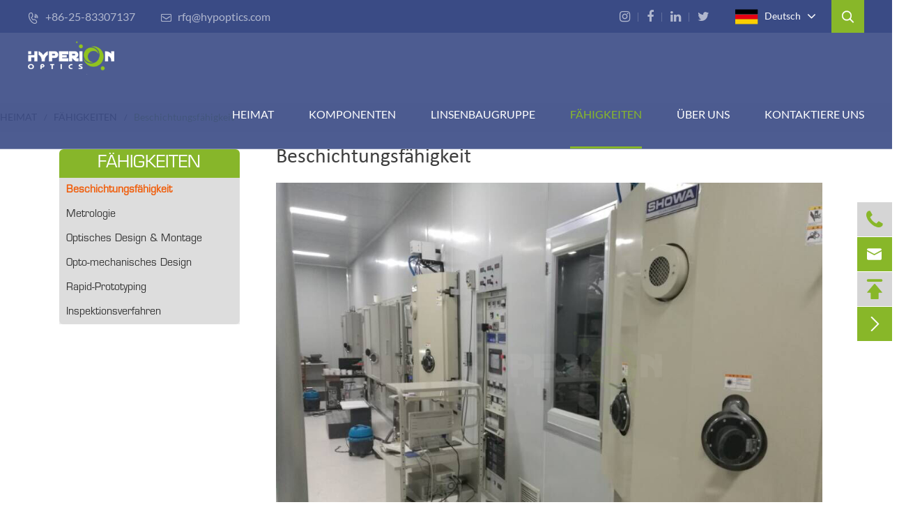

--- FILE ---
content_type: text/html; charset=utf-8
request_url: https://de.hypoptics.com/capabilities/coating-capability.html
body_size: 20048
content:
<!DOCTYPE html>
<html lang="de">
	<head>
		<meta charset="utf-8">
		<meta http-equiv="X-UA-Compatible" content="IE=edge">
		<title>Optics Coating Capability, Optical Coating Solutions - Hyperion Optics</title>
		<meta name="description" content="Unser umfangreiches Sortiment an optischen Beschichtungslösungen umfasst Standard-, Standard- sowie viele einzigartige und kundenspezifische Beschichtungslösungen, die darauf ausgelegt sind, die strengsten Kundenspezifikationen zu erfüllen."/>
		<meta name="keywords" content="Optikbeschichtung, optische Beschichtungslösungen"/>
		<meta name="robots" content="noodp"/>
		<meta name="viewport" content="width=device-width, initial-scale=1.0, maximum-scale=1.0, user-scalable=no">
		<link rel="shortcut icon" href="/favicon.ico" />
		<meta property="og:locale" content="de" />
		<meta property="og:type" content="website" />
		<meta property="og:title" content="Optics Coating Capability, Optical Coating Solutions - Hyperion Optics" />
		<meta property="og:description" content="Unser umfangreiches Sortiment an optischen Beschichtungslösungen umfasst Standard-, Standard- sowie viele einzigartige und kundenspezifische Beschichtungslösungen, die darauf ausgelegt sind, die strengsten Kundenspezifikationen zu erfüllen." />
		<meta property="og:url" content="https://de.hypoptics.com/capabilities/coating-capability.html" />
		<meta property="og:site_name" content="Hyperion Optics" />
		<meta name="twitter:card" content="summary" />
		<meta name="twitter:site" content="@Hyperion Optics" />
		<meta name="twitter:description" content="Unser umfangreiches Sortiment an optischen Beschichtungslösungen umfasst Standard-, Standard- sowie viele einzigartige und kundenspezifische Beschichtungslösungen, die darauf ausgelegt sind, die strengsten Kundenspezifikationen zu erfüllen." />
		<meta name="twitter:title" content="Optics Coating Capability, Optical Coating Solutions - Hyperion Optics" />
		<link rel="canonical" href="https://de.hypoptics.com/capabilities/coating-capability.html" />
    			<link href="https://de.hypoptics.com/themes/simple/css/all.min.css?v=58" rel="stylesheet" type="text/css"  />
				
			    <script src="/assets/js/jquery-1.10.2.min.js"></script>
		<script src="/assets/js/seajs/sea.js"></script>
		<script src="/assets/js/swiper.min.js"></script>
                
								<style>
		    .sep-header {
                position: relative;
		    }
		    .sep-mainbody .sep-primary .sep-content .richtext, .sep-mainbody .sep-primary .sep-content .richtext *{
		        font-family: 'LATO-REGULAR','Lucida Grande','Microsoft Yahei';
		    }
	    </style>
	    		<style>
		    .sep-mainbody .sep-primary .sep-content .richtext, .sep-mainbody .sep-primary .sep-content .richtext *{
		        text-align:left;
		    }
		    .txtbox_cen p{
		        text-align:left;
		    }
		    		    .app-second-list{
		        max-width: 900px;
		    }
		    .sep-body .sep-section7 .sep-title{
		            font-size: 32px;
		    }
		    .sep-mainnav>.sep-container>ul>li .box-drap{
		            padding: 130px 0;
		    }
		    .shadow-box .box i{
                font-size: 20px;
    			position: absolute;
    			right: -22px;
    			top: -20px;
    			z-index: 100;
    			border-radius: 50%;
    			padding: 10px 11px;
    			cursor: pointer;
    			color: #f08200;
    			background: #fff;
            }
            .shadow-box .box{
                position: absolute;
        		left: 50%;
        		top: 50%;
        		-webkit-transform: translate(-50%, -50%);
        		-moz-transform: translate(-50%, -50%);
        		-ms-transform: translate(-50%, -50%);
        		-o-transform: translate(-50%, -50%);
        		transform: translate(-50%, -50%);
        		background: #000;
        		text-align: center;
        		z-index: 1000;
            }
            .shadow-box {
                position: fixed;
                z-index: 100000;
                width: 100%;
                height: 100%;
                left: 0;
                top: 0;
                background: rgba(0,0,0,0.7);
            	display: none;
            }
			.sep-mainbody .sep-primary .sep-content .list-des{
					font-family: 'Open Sans', sans-serif;
					font-size: 14px;
			}
			.sep-mainbody .sep-sidebar .sep-box:nth-child(3){
				margin-top:15px;
			}
			
			
			
			.sep-mainbody .sep-primary .sep-content .pdf-list li .fa-file-pdf-o,.sep-mainbody .sep-primary .sep-content .pdf-list li a{
				font-size: 22px;
			}
			.sep-mainbody .sep-primary .sep-content .pdf-list li a{
				color: #43579c;
			}
			.sep-mainbody .sep-primary .sep-content .richtext tr:nth-child(1) td{
				background:#ebeedd;
				color:#000;
				font-weight:bold;
			}
			.sep-mainbody .sep-primary .sep-content .richtext tr td{
				padding:3px 5px;
				border:1px solid #fff;
			}
			.sep-mainbody .sep-primary .sep-content .richtext tr:nth-child(n+2) td:nth-child(1){
				background:#d4e0ba;
			}
			.sep-mainbody .sep-primary .sep-content .richtext tr:nth-child(n+2) td:nth-child(2){
				background:#c4d6ec;
			}
			.sep-mainbody .sep-primary .sep-content .richtext tr:nth-child(n+2) td:nth-child(3){
				background:#b6c8de;
			}
			.sep-mainbody .sep-primary .sep-content .richtext tr:nth-child(n+2) td:nth-child(4){
				background:#91afd1;
			}
			.sep-mainbody .sep-primary .sep-content .richtext tr:nth-child(n+2) td:nth-child(5){
				background:#91afd1;
			}
			.sep-mainbody .sep-primary .sep-content .richtext tr:nth-child(n+2) td:nth-child(6){
				background:#335d8d;
				color:#fff;
			}
			.sep-mainbody .sep-primary .sep-content .richtext tr:nth-child(n+2) td:nth-child(7){
				background:#335d8d;
				color:#fff;
			}
			.sep-mainbody .sep-primary .sep-content .richtext tr:nth-child(n+2) td:nth-child(8){
				background:#213f61;
				color:#fff;
			}
			.sep-resource-list .sep-datalist li.nothumb{
				padding-left:10px;
			}
			@media screen and (max-width:640px){
                *:not(.fa){
		            font-family: 'Lucida Grande','Microsoft Yahei' !important;
		        }
		        *:not(.icon){
		            font-family: 'Lucida Grande','Microsoft Yahei' !important;
		        }
		        
		        .icon{
		                font-family: "iconfont" !important;
		        }
		        .fa{
		                font-family: FontAwesome !important;
		        }
		        .sep-mainbody .sep-section-normal .about-wrap2 .play{
		            display:none;
		        }
            }
            .sep-mainbody .sep-section-normal .relate-blogs .item .box .info .title:hover {
                    color: #3a4b85;
            }
		</style>
		
				<!-- Global site tag (gtag.js) - Google Analytics -->
		<script async src="https://www.googletagmanager.com/gtag/js?id=UA-163321940-34"></script>
		<script>
			window.dataLayer = window.dataLayer || [];
			function gtag(){dataLayer.push(arguments);}
			gtag('js', new Date());

			gtag('config', 'UA-163321940-34');
		</script>
		    </head>

	<body class=" inner">
		<!-- pc header start -->
		<div class="sep-header sep-transition ">
			<div class="top">
				<div class="sep-container clearfix flex">
					<div class="info">
					    						<a href="tel:+86-25-83307137"  >
							<i class="icon iconfont">
								&#xe616;
							</i>
							+86-25-83307137						</a>
						<a href="mailto:rfq@hypoptics.com"  >
							<i class="icon iconfont">
								&#xe603;
							</i>
							rfq@hypoptics.com						</a>
					</div>
					<ul class="sep-share clearfix">
					    <li>
							<a href="" rel="nofollow" target="_blank">
								<i class="fa fa-instagram" aria-hidden="true"></i>
							</a>
						</li>
						<li>
							<a href="https://www.facebook.com/HyperionOptics/" rel="nofollow" target="_blank">
								<i class="fa fa-facebook" aria-hidden="true"></i>
							</a>
						</li>
						<li>
							<a href="https://www.linkedin.com/company/hyperionoptics" rel="nofollow" target="_blank">
								<i class="fa fa-linkedin" aria-hidden="true"></i>
							</a>
						</li>
						<li>
							<a href="https://twitter.com/HyperionOptics" rel="nofollow" target="_blank">
								<i class="fa fa-twitter" aria-hidden="true"></i>
							</a>
						</li>
						 
						
						 
					</ul>
					<div class="multi-language fix rt sep-transition ">
						<div class='box'>
							<div class='box2 flex'>
								<a href="javascript:void(0);" class=''>
								     
									<img src="https://de.hypoptics.com/themes/simple/img/country/de.png" alt="Hyperion Optics">
									 
									 
									Deutsch								</a>
								<i class="fa fa-angle-down" aria-hidden="true"></i>
							</div>
							<ul class="fix ">
																									<li><a href="http://www.hypoptics.com" title="English" class='b'><img src='https://de.hypoptics.com/themes/simple/img/country/en.png' alt='country'  >
																		EN
																		</a></li>
																	<li><a href="http://cn.hypoptics.com" title="中文" class='b'><img src='https://de.hypoptics.com/themes/simple/img/country/zh-CN.png' alt='country'  >
																		cn																		</a></li>
																	<li><a href="http://de.hypoptics.com" title="Deutsch" class='b'><img src='https://de.hypoptics.com/themes/simple/img/country/de.png' alt='country'  >
																		de																		</a></li>
																	<li><a href="http://es.hypoptics.com" title="Español" class='b'><img src='https://de.hypoptics.com/themes/simple/img/country/es.png' alt='country'  >
																		es																		</a></li>
																	<li><a href="http://fr.hypoptics.com" title="français" class='b'><img src='https://de.hypoptics.com/themes/simple/img/country/fr.png' alt='country'  >
																		fr																		</a></li>
															</ul>
						</div>
					</div>
					<span class="search flex-center">
						<i class="icon iconfont"></i>
					</span> 
				</div>
			</div>
			<div class="sep-mainnav sep-transition clearfix">
				<div class="sep-container clearfix">
					<a href="/" class="logo">
						<img src="/uploads/image/20201130/09/hyperion-optics-design-logo.png" alt="Hyperion Optics">
					</a>
										<ul class="rt">
					    						<li class='has-childs ispro '>
							<a href="/">
    						    
    						     
    						    HEIMAT 
    						     
    						</a>
    						  
						</li>
												<li class='has-childs ispro '>
							<a href="/components/">
    						    
    						     
    						    KOMPONENTEN 
    						     
    						</a>
    													<div class="box-drap">
								<div class="sep-container flex">
									<div class="thumb">
										<a href="/components/" class="block overflow">
										    											<img src="/uploads/image/20201210/09/components.jpg" class="" alt="KOMPONENTEN">
										</a>
									</div>
									<div class="datalist">
										<ul class="flex flex-wrap row">
										    											<li class='col-md-4'>
												<a href="/components/spherical-lenses/">
													<i class="icon iconfont">
														&#xe7f9;
													</i>
													Sphärische Linsen												</a>
											</li>
																						<li class='col-md-4'>
												<a href="/components/achromatic-lenses/">
													<i class="icon iconfont">
														&#xe7f9;
													</i>
													Achromatische Linsen												</a>
											</li>
																						<li class='col-md-4'>
												<a href="/components/aspherical-lenses/">
													<i class="icon iconfont">
														&#xe7f9;
													</i>
													Asphärische Linsen												</a>
											</li>
																						<li class='col-md-4'>
												<a href="/components/cylindrical-lenses/">
													<i class="icon iconfont">
														&#xe7f9;
													</i>
													Zylindrische Linsen												</a>
											</li>
																						<li class='col-md-4'>
												<a href="/components/infrared-lenses/">
													<i class="icon iconfont">
														&#xe7f9;
													</i>
													Infrarot-Linsen												</a>
											</li>
																						<li class='col-md-4'>
												<a href="/components/mirrors/">
													<i class="icon iconfont">
														&#xe7f9;
													</i>
													Spiegel												</a>
											</li>
																						<li class='col-md-4'>
												<a href="/components/filters/">
													<i class="icon iconfont">
														&#xe7f9;
													</i>
													Filter												</a>
											</li>
																						<li class='col-md-4'>
												<a href="/components/prisms/">
													<i class="icon iconfont">
														&#xe7f9;
													</i>
													Prismen												</a>
											</li>
																						<li class='col-md-4'>
												<a href="/components/windows/">
													<i class="icon iconfont">
														&#xe7f9;
													</i>
													Fenster												</a>
											</li>
																						<li class='col-md-4'>
												<a href="/components/dome/">
													<i class="icon iconfont">
														&#xe7f9;
													</i>
													Kuppel												</a>
											</li>
																						<li class='col-md-4'>
												<a href="/components/crystals/">
													<i class="icon iconfont">
														&#xe7f9;
													</i>
													Kristalle												</a>
											</li>
																						<li class='col-md-4'>
												<a href="/components/laser-optics/">
													<i class="icon iconfont">
														&#xe7f9;
													</i>
													Laseroptik												</a>
											</li>
																						 
										</ul>
									</div>
								</div>
							</div>
							  
						</li>
												<li class='has-childs ispro '>
							<a href="/lens-assembly/">
    						    
    						     
    						    Linsenbaugruppe 
    						     
    						</a>
    													<div class="box-drap">
								<div class="sep-container flex">
									<div class="thumb">
										<a href="/lens-assembly/" class="block overflow">
										    											<img src="/uploads/image/20201210/09/lens-assembly.jpg" class="" alt="Linsenbaugruppe">
										</a>
									</div>
									<div class="datalist">
										<ul class="flex flex-wrap row">
										    											<li class='col-md-4'>
												<a href="/lens-assembly/anamorphic-lenses.html">
													<i class="icon iconfont">
														&#xe7f9;
													</i>
													Anamorphotische Objektive												</a>
											</li>
																						<li class='col-md-4'>
												<a href="/lens-assembly/collimating-lenses.html">
													<i class="icon iconfont">
														&#xe7f9;
													</i>
													Kollimierende Linsen												</a>
											</li>
																						<li class='col-md-4'>
												<a href="/lens-assembly/fisheye-lenses.html">
													<i class="icon iconfont">
														&#xe7f9;
													</i>
													Fisheye-Objektive												</a>
											</li>
																						<li class='col-md-4'>
												<a href="/lens-assembly/beam-expander.html">
													<i class="icon iconfont">
														&#xe7f9;
													</i>
													Strahlaufweiter												</a>
											</li>
																						<li class='col-md-4'>
												<a href="/lens-assembly/swir-lenses/">
													<i class="icon iconfont">
														&#xe7f9;
													</i>
													SWIR-Linsen												</a>
											</li>
																						<li class='col-md-4'>
												<a href="/lens-assembly/mwir-lenses/">
													<i class="icon iconfont">
														&#xe7f9;
													</i>
													MWIR-Linsen												</a>
											</li>
																						<li class='col-md-4'>
												<a href="/lens-assembly/lwir-lenses/">
													<i class="icon iconfont">
														&#xe7f9;
													</i>
													LWIR-Objektive												</a>
											</li>
																						<li class='col-md-4'>
												<a href="/lens-assembly/microscope-lenses/">
													<i class="icon iconfont">
														&#xe7f9;
													</i>
													Mikroskopobjektive												</a>
											</li>
																						<li class='col-md-4'>
												<a href="/lens-assembly/projection-lenses.html">
													<i class="icon iconfont">
														&#xe7f9;
													</i>
													Projektionsobjektive												</a>
											</li>
																						<li class='col-md-4'>
												<a href="/lens-assembly/surveillance-lenses.html">
													<i class="icon iconfont">
														&#xe7f9;
													</i>
													Überwachungsobjektive												</a>
											</li>
																						<li class='col-md-4'>
												<a href="/lens-assembly/telecentric-lenses.html">
													<i class="icon iconfont">
														&#xe7f9;
													</i>
													Telezentrische Objektive												</a>
											</li>
																						<li class='col-md-4'>
												<a href="/lens-assembly/zoom-lenses.html">
													<i class="icon iconfont">
														&#xe7f9;
													</i>
													Zoom-Objektive												</a>
											</li>
																						<li class='col-md-4'>
												<a href="/lens-assembly/f-theta-lenses.html">
													<i class="icon iconfont">
														&#xe7f9;
													</i>
													F-Theta-Objektive												</a>
											</li>
																						<li class='col-md-4'>
												<a href="/lens-assembly/miniature-lenses.html">
													<i class="icon iconfont">
														&#xe7f9;
													</i>
													Miniaturlinsen												</a>
											</li>
																						<li class='col-md-4'>
												<a href="/lens-assembly/oct-lens.html">
													<i class="icon iconfont">
														&#xe7f9;
													</i>
													OCT-Objektiv												</a>
											</li>
																						 
										</ul>
									</div>
								</div>
							</div>
							  
						</li>
												<li class='has-childs ispro active'>
							<a href="/capabilities/">
    						    
    						     
    						    FÄHIGKEITEN 
    						     
    						</a>
    													<div class="box-drap">
								<div class="sep-container flex">
									<div class="thumb">
										<a href="/capabilities/" class="block overflow">
										    											<img src="/uploads/image/20201210/15/capabilities.jpg" class="" alt="FÄHIGKEITEN">
										</a>
									</div>
									<div class="datalist">
										<ul class="flex flex-wrap row">
										    											<li class='col-md-4'>
												<a href="/capabilities/advanced-fabrication-technology/">
													<i class="icon iconfont">
														&#xe7f9;
													</i>
													Fortschrittliche Fertigungstechnologie												</a>
											</li>
																						<li class='col-md-4'>
												<a href="/capabilities/coating-capability.html">
													<i class="icon iconfont">
														&#xe7f9;
													</i>
													Beschichtungsfähigkeit												</a>
											</li>
																						<li class='col-md-4'>
												<a href="/capabilities/metrology.html">
													<i class="icon iconfont">
														&#xe7f9;
													</i>
													Metrologie												</a>
											</li>
																						<li class='col-md-4'>
												<a href="/capabilities/optical-design.html">
													<i class="icon iconfont">
														&#xe7f9;
													</i>
													Optisches Design & Montage												</a>
											</li>
																						<li class='col-md-4'>
												<a href="/capabilities/opto-mechanical-design.html">
													<i class="icon iconfont">
														&#xe7f9;
													</i>
													Opto-mechanisches Design												</a>
											</li>
																						<li class='col-md-4'>
												<a href="/capabilities/rapid-prototyping.html">
													<i class="icon iconfont">
														&#xe7f9;
													</i>
													Rapid-Prototyping												</a>
											</li>
																						<li class='col-md-4'>
												<a href="/capabilities/inspection-procedure.html">
													<i class="icon iconfont">
														&#xe7f9;
													</i>
													Inspektionsverfahren												</a>
											</li>
																						 
										</ul>
									</div>
								</div>
							</div>
							  
						</li>
												<li class='has-childs ispro '>
							<a href="/about-us/company-profile.html">
    						    
    						     
    						    ÜBER UNS 
    						     
    						</a>
    													<div class="box-drap">
								<div class="sep-container flex">
									<div class="thumb">
										<a href="/about-us/company-profile.html" class="block overflow">
										    											<img src="/uploads/image/20220331/17/hypoptics.jpg" class="" alt="ÜBER UNS">
										</a>
									</div>
									<div class="datalist">
										<ul class="flex flex-wrap row">
										    											<li class='col-md-4'>
												<a href="/about-us/company-profile.html">
													<i class="icon iconfont">
														&#xe7f9;
													</i>
													Unternehmensprofil												</a>
											</li>
																						<li class='col-md-4'>
												<a href="/about-us/strategy--core-values.html">
													<i class="icon iconfont">
														&#xe7f9;
													</i>
													Strategie & Grundwerte												</a>
											</li>
																						<li class='col-md-4'>
												<a href="/about-us/vision--mission.html">
													<i class="icon iconfont">
														&#xe7f9;
													</i>
													Vision & Auftrag												</a>
											</li>
																						<li class='col-md-4'>
												<a href="/about-us/resources/">
													<i class="icon iconfont">
														&#xe7f9;
													</i>
													Ressourcen												</a>
											</li>
																						<li class='col-md-4'>
												<a href="/about-us/privacy-policy.html">
													<i class="icon iconfont">
														&#xe7f9;
													</i>
													Datenschutz-Bestimmungen												</a>
											</li>
																						<li class='col-md-4'>
												<a href="/about-us/download-center/">
													<i class="icon iconfont">
														&#xe7f9;
													</i>
													Download-Center												</a>
											</li>
																						 
										</ul>
									</div>
								</div>
							</div>
							  
						</li>
												<li class='has-childs ispro '>
							<a href="/contact/">
    						    
    						     
    						    Kontaktiere uns 
    						     
    						</a>
    						  
						</li>
												 
					</ul>
				</div>
			</div>
			<div class="form-box">
				<div class="sep-container">
					<form name="search" id="search" method="get" action="/search">
						<input type="text" name="q" class="form-control" placeholder="search"/>
						<button type="submit" class='top-btn btn text-capitalize'><i class="fa fa-search" aria-hidden="true"></i></button>
					</form>
				</div>
			</div>
		</div>
		<!-- pc header end -->
		<!-- nav start -->
        <!-- nav end -->
		<!-- Mobile screen under 640px  start-->
		<div class="sep-lx-header-mb">
			<div class="box-wrap clearfix">
				<a href="/" class="logo">
					<img src="/uploads/image/20201130/09/hyperion-optics-design-logo.png" alt="Hyperion Optics">
				</a>
				<ul class='clearfix rt'>
					<li id="global">
						<i class="fa fa-globe" aria-hidden="true"></i>
						<ul class="multi-language">
																				    	<li>
    								<a href="http://www.hypoptics.com">
    									English    								</a>
    							</li>
							   
													    	<li>
    								<a href="http://cn.hypoptics.com">
    									中文    								</a>
    							</li>
							   
													    	<li>
    								<a href="http://de.hypoptics.com">
    									Deutsch    								</a>
    							</li>
							   
													    	<li>
    								<a href="http://es.hypoptics.com">
    									Español    								</a>
    							</li>
							   
													    	<li>
    								<a href="http://fr.hypoptics.com">
    									français    								</a>
    							</li>
							   
													</ul>
					</li>
					<li id="menu">
						<i class="fa fa-bars" aria-hidden="true"></i>
					</li>
				</ul>
			</div>
		</div>
		<div class="sep-shadow"></div>
		<div class="sep-search-box">
			<i class="fa fa-times" aria-hidden="true"></i>
			<form name="search" method="get" action="/search">
				<input type="text" name="q" class="form-control" placeholder=''/>
				<button type="submit" class='top-btn btn text-capitalize '>
					<i class="fa fa-search" aria-hidden="true"></i>
					Suchen				</button>
			</form>
		</div>
		<div class="sep-menu-box">
			<div class="top clearfix">
				<div id="menuClose" class="lf">
					<i class="fa fa-times" aria-hidden="true"></i>
				</div>
				<a href="/" class="logo">
					<img src="/uploads/image/20201130/09/hyperion-optics-design-logo.png" alt="Hyperion Optics">
				</a>
				<div id="headerSearch" class="rt">
					<i class="fa fa-search" aria-hidden="true"></i>
				</div>
			</div>
			<div class="bottom">
				<ul class="menu-item">
				    				    					<li>
						<div class="box">
							<a href="/">
							    							    HEIMAT							    							</a>
													</div>
												<ul>
						    						</ul>
											</li>
										<li>
						<div class="box">
							<a href="/components/">
							    							    KOMPONENTEN							    							</a>
														<i class="fa fa-long-arrow-right" aria-hidden="true"></i>
													</div>
												<ul>
						    							<li>
								<a href='/components/spherical-lenses/'>
                                    Sphärische Linsen                                </a>
                                
							</li>
														<li>
								<a href='/components/achromatic-lenses/'>
                                    Achromatische Linsen                                </a>
                                
							</li>
														<li>
								<a href='/components/aspherical-lenses/'>
                                    Asphärische Linsen                                </a>
                                
							</li>
														<li>
								<a href='/components/cylindrical-lenses/'>
                                    Zylindrische Linsen                                </a>
                                
							</li>
														<li>
								<a href='/components/infrared-lenses/'>
                                    Infrarot-Linsen                                </a>
                                
							</li>
														<li>
								<a href='/components/mirrors/'>
                                    Spiegel                                </a>
                                
							</li>
														<li>
								<a href='/components/filters/'>
                                    Filter                                </a>
                                
							</li>
														<li>
								<a href='/components/prisms/'>
                                    Prismen                                </a>
                                
							</li>
														<li>
								<a href='/components/windows/'>
                                    Fenster                                </a>
                                
							</li>
														<li>
								<a href='/components/dome/'>
                                    Kuppel                                </a>
                                
							</li>
														<li>
								<a href='/components/crystals/'>
                                    Kristalle                                </a>
                                
							</li>
														<li>
								<a href='/components/laser-optics/'>
                                    Laseroptik                                </a>
                                
							</li>
													</ul>
											</li>
										<li>
						<div class="box">
							<a href="/lens-assembly/">
							    							    LINSENMONTAGE							    							</a>
														<i class="fa fa-long-arrow-right" aria-hidden="true"></i>
													</div>
												<ul>
						    							<li>
								<a href='/lens-assembly/anamorphic-lenses.html'>
                                    Anamorphotische Objektive                                </a>
                                
							</li>
														<li>
								<a href='/lens-assembly/collimating-lenses.html'>
                                    Kollimierende Linsen                                </a>
                                
							</li>
														<li>
								<a href='/lens-assembly/fisheye-lenses.html'>
                                    Fisheye-Objektive                                </a>
                                
							</li>
														<li>
								<a href='/lens-assembly/beam-expander.html'>
                                    Strahlaufweiter                                </a>
                                
							</li>
														<li>
								<a href='/lens-assembly/swir-lenses/'>
                                    SWIR-Linsen                                </a>
                                
							</li>
														<li>
								<a href='/lens-assembly/mwir-lenses/'>
                                    MWIR-Linsen                                </a>
                                
							</li>
														<li>
								<a href='/lens-assembly/lwir-lenses/'>
                                    LWIR-Objektive                                </a>
                                
							</li>
														<li>
								<a href='/lens-assembly/microscope-lenses/'>
                                    Mikroskopobjektive                                </a>
                                
							</li>
														<li>
								<a href='/lens-assembly/projection-lenses.html'>
                                    Projektionsobjektive                                </a>
                                
							</li>
														<li>
								<a href='/lens-assembly/surveillance-lenses.html'>
                                    Überwachungsobjektive                                </a>
                                
							</li>
														<li>
								<a href='/lens-assembly/telecentric-lenses.html'>
                                    Telezentrische Objektive                                </a>
                                
							</li>
														<li>
								<a href='/lens-assembly/zoom-lenses.html'>
                                    Zoom-Objektive                                </a>
                                
							</li>
														<li>
								<a href='/lens-assembly/f-theta-lenses.html'>
                                    F-Theta-Objektive                                </a>
                                
							</li>
														<li>
								<a href='/lens-assembly/miniature-lenses.html'>
                                    Miniaturlinsen                                </a>
                                
							</li>
														<li>
								<a href='/lens-assembly/oct-lens.html'>
                                    OCT-Objektiv                                </a>
                                
							</li>
													</ul>
											</li>
										<li>
						<div class="box">
							<a href="/capabilities/">
							    							    FÄHIGKEITEN							    							</a>
														<i class="fa fa-long-arrow-right" aria-hidden="true"></i>
													</div>
												<ul>
						    							<li>
								<a href='/capabilities/advanced-fabrication-technology/'>
                                    Fortschrittliche Fertigungstechnologie                                </a>
                                
							</li>
														<li>
								<a href='/capabilities/coating-capability.html'>
                                    Beschichtungsfähigkeit                                </a>
                                
							</li>
														<li>
								<a href='/capabilities/metrology.html'>
                                    Metrologie                                </a>
                                
							</li>
														<li>
								<a href='/capabilities/optical-design.html'>
                                    Optisches Design & Montage                                </a>
                                
							</li>
														<li>
								<a href='/capabilities/opto-mechanical-design.html'>
                                    Opto-mechanisches Design                                </a>
                                
							</li>
														<li>
								<a href='/capabilities/rapid-prototyping.html'>
                                    Rapid-Prototyping                                </a>
                                
							</li>
														<li>
								<a href='/capabilities/inspection-procedure.html'>
                                    Inspektionsverfahren                                </a>
                                
							</li>
													</ul>
											</li>
										<li>
						<div class="box">
							<a href="/about-us/company-profile.html">
							    							    ÜBER UNS							    							</a>
														<i class="fa fa-long-arrow-right" aria-hidden="true"></i>
													</div>
												<ul>
						    							<li>
								<a href='/about-us/company-profile.html'>
                                    Unternehmensprofil                                </a>
                                
							</li>
														<li>
								<a href='/about-us/strategy--core-values.html'>
                                    Strategie & Grundwerte                                </a>
                                
							</li>
														<li>
								<a href='/about-us/vision--mission.html'>
                                    Vision & Auftrag                                </a>
                                
							</li>
														<li>
								<a href='/about-us/resources/'>
                                    Ressourcen                                </a>
                                
							</li>
														<li>
								<a href='/about-us/privacy-policy.html'>
                                    Datenschutz-Bestimmungen                                </a>
                                
							</li>
														<li>
								<a href='/about-us/download-center/'>
                                    Download-Center                                </a>
                                
							</li>
													</ul>
											</li>
										<li>
						<div class="box">
							<a href="/contact/">
							    							    Kontaktiere uns							    							</a>
													</div>
											</li>
									</ul>
			</div>
			<div class='bottom-toggle'>
			    							    <div class='toggle'>
			        <ul>
			            <li>
			                			                <a href='/'>
			                    HEIMAT			                </a>
			            </li>
			            			        </ul>
			    </div>
			    			    <div class='toggle'>
			        <ul>
			            <li>
			                			                <span>
			                    <i class="fa fa-long-arrow-left" aria-hidden="true"></i>
			                </span>
			                			                <a href='/components/'>
			                    KOMPONENTEN			                </a>
			            </li>
			            			            <li>
			                <a href='/components/spherical-lenses/'>
			                    Sphärische Linsen			                    			                </a>
			                <ul>
			                    			                    			                    <li>
			                        <a href='/components/spherical-lenses/achromatic-doublet-lenses.html'>
        			                    Achromatische Doublet-Linsen        			                     
        			                </a>
			                    </li>
			                    			                    			                    			                    <li>
			                        <a href='/components/spherical-lenses/ball-half-ball-lenses.html'>
        			                    Kugel- und Halbkugellinsen        			                     
        			                </a>
			                    </li>
			                    			                    			                    			                    <li>
			                        <a href='/components/spherical-lenses/micro-sphere-lenses.html'>
        			                    Mikrosphärenlinsen        			                     
        			                </a>
			                    </li>
			                    			                    			                    			                    <li>
			                        <a href='/components/spherical-lenses/singlet-lenses.html'>
        			                    Singlet-Linsen        			                     
        			                </a>
			                    </li>
			                    			                    			                </ul>
			            </li>
			            			            <li>
			                <a href='/components/achromatic-lenses/'>
			                    Achromatische Linsen			                    			                </a>
			                <ul>
			                    			                    			                    <li>
			                        <a href='/components/achromatic-lenses/achromatic-cylindrical-lenses.html'>
        			                    Achromatische Zylinderlinsen        			                     
        			                </a>
			                    </li>
			                    			                    			                    			                    <li>
			                        <a href='/components/achromatic-lenses/achromatic-doublet-lenses.html'>
        			                    Achromatische Doublet-Linsen        			                     
        			                </a>
			                    </li>
			                    			                    			                    			                    <li>
			                        <a href='/components/achromatic-lenses/achromatic-triplet-lenses.html'>
        			                    Achromatische Triplet-Linsen        			                     
        			                </a>
			                    </li>
			                    			                    			                </ul>
			            </li>
			            			            <li>
			                <a href='/components/aspherical-lenses/'>
			                    Asphärische Linsen			                    			                </a>
			                <ul>
			                    			                    			                    <li>
			                        <a href='/components/aspherical-lenses/asphere-lenses.html'>
        			                    Asphärenlinsen        			                     
        			                </a>
			                    </li>
			                    			                    			                    			                    <li>
			                        <a href='/components/aspherical-lenses/ir-asphere-lenses.html'>
        			                    IR-Asphärenlinsen        			                     
        			                </a>
			                    </li>
			                    			                    			                    			                    <li>
			                        <a href='/components/aspherical-lenses/diffractive-optical-elements.html'>
        			                    Diffraktive optische Elemente        			                     
        			                </a>
			                    </li>
			                    			                    			                    			                    <li>
			                        <a href='/components/aspherical-lenses/parabolic-mirrors.html'>
        			                    Parabolspiegel        			                     
        			                </a>
			                    </li>
			                    			                    			                </ul>
			            </li>
			            			            <li>
			                <a href='/components/cylindrical-lenses/'>
			                    Zylindrische Linsen			                    			                </a>
			                <ul>
			                    			                    			                    <li>
			                        <a href='/components/cylindrical-lenses/achromatic-cylindrical-lenses.html'>
        			                    Achromatische Zylinderlinsen        			                     
        			                </a>
			                    </li>
			                    			                    			                    			                    <li>
			                        <a href='/components/cylindrical-lenses/cylindrical-lenses.html'>
        			                    Zylindrische Linsen        			                     
        			                </a>
			                    </li>
			                    			                    			                    			                    <li>
			                        <a href='/components/cylindrical-lenses/line-generating-fresnel-lenses.html'>
        			                    Linienerzeugende Fresnel-Linsen        			                     
        			                </a>
			                    </li>
			                    			                    			                    			                    <li>
			                        <a href='/components/cylindrical-lenses/rod-and-cone-lenses.html'>
        			                    Stab- und Kegellinsen        			                     
        			                </a>
			                    </li>
			                    			                    			                </ul>
			            </li>
			            			            <li>
			                <a href='/components/infrared-lenses/'>
			                    Infrarot-Linsen			                    			                </a>
			                <ul>
			                    			                    			                    <li>
			                        <a href='/components/infrared-lenses/chalcogenide-lenses/'>
        			                    Chalkogenid-Linsen        			                     
        			                </a>
			                    </li>
			                    			                    			                    			                    <li>
			                        <a href='/components/infrared-lenses/barium-fluoride-lenses.html'>
        			                    Bariumfluorid-Linsen        			                     
        			                </a>
			                    </li>
			                    			                    			                    			                    <li>
			                        <a href='/components/infrared-lenses/calcium-fluoride-lenses.html'>
        			                    Calciumfluorid-Linsen        			                     
        			                </a>
			                    </li>
			                    			                    			                    			                    <li>
			                        <a href='/components/infrared-lenses/magnesium-fluoride-lenses.html'>
        			                    Magnesiumfluorid-Linsen        			                     
        			                </a>
			                    </li>
			                    			                    			                    			                    <li>
			                        <a href='/components/infrared-lenses/gallium-arsenide-lenses.html'>
        			                    Galliumarsenid-Linsen        			                     
        			                </a>
			                    </li>
			                    			                    			                    			                    <li>
			                        <a href='/components/infrared-lenses/germanium-lenses.html'>
        			                    Germanium-Linsen        			                     
        			                </a>
			                    </li>
			                    			                    			                    			                    <li>
			                        <a href='/components/infrared-lenses/sapphire-lenses.html'>
        			                    Saphir-Linsen        			                     
        			                </a>
			                    </li>
			                    			                    			                    			                    <li>
			                        <a href='/components/infrared-lenses/silicon-lenses.html'>
        			                    Linsen aus Silikon        			                     
        			                </a>
			                    </li>
			                    			                    			                    			                    <li>
			                        <a href='/components/infrared-lenses/zinc-selenide-lenses.html'>
        			                    Zink-Selenid-Linsen        			                     
        			                </a>
			                    </li>
			                    			                    			                    			                    <li>
			                        <a href='/components/infrared-lenses/zinc-sulfide-lenses.html'>
        			                    Zinksulfidlinsen        			                     
        			                </a>
			                    </li>
			                    			                    			                    			                    <li>
			                        <a href='/components/infrared-lenses/irg-205.html'>
        			                    IRG 205        			                     
        			                </a>
			                    </li>
			                    			                    			                    			                    <li>
			                        <a href='/components/infrared-lenses/irg-206-data-sheet.html'>
        			                    IRG 206 Datenblatt        			                     
        			                </a>
			                    </li>
			                    			                    			                </ul>
			            </li>
			            			            <li>
			                <a href='/components/mirrors/'>
			                    Spiegel			                    			                </a>
			                <ul>
			                    			                    			                    <li>
			                        <a href='/components/mirrors/cold-hot-mirror.html'>
        			                    Kalter und heißer Spiegel        			                     
        			                </a>
			                    </li>
			                    			                    			                    			                    <li>
			                        <a href='/components/mirrors/concave-mirror.html'>
        			                    Konkaver Spiegel        			                     
        			                </a>
			                    </li>
			                    			                    			                    			                    <li>
			                        <a href='/components/mirrors/dichroic-mirror.html'>
        			                    Dichroitischer Spiegel        			                     
        			                </a>
			                    </li>
			                    			                    			                    			                    <li>
			                        <a href='/components/mirrors/dielectric-hr-mirror.html'>
        			                    Dielektrischer HR-Spiegel        			                     
        			                </a>
			                    </li>
			                    			                    			                    			                    <li>
			                        <a href='/components/mirrors/elliptical-mirror.html'>
        			                    Elliptischer Spiegel        			                     
        			                </a>
			                    </li>
			                    			                    			                    			                    <li>
			                        <a href='/components/mirrors/parabolic-mirror.html'>
        			                    Parabolspiegel        			                     
        			                </a>
			                    </li>
			                    			                    			                </ul>
			            </li>
			            			            <li>
			                <a href='/components/filters/'>
			                    Filter			                    			                </a>
			                <ul>
			                    			                    			                    <li>
			                        <a href='/components/filters/bandpass-filter.html'>
        			                    Bandpassfilter        			                     
        			                </a>
			                    </li>
			                    			                    			                    			                    <li>
			                        <a href='/components/filters/colored-glass-filter.html'>
        			                    Farbiger Glasfilter        			                     
        			                </a>
			                    </li>
			                    			                    			                    			                    <li>
			                        <a href='/components/filters/dichroic-filter.html'>
        			                    Dichroitischer Filter        			                     
        			                </a>
			                    </li>
			                    			                    			                    			                    <li>
			                        <a href='/components/filters/fluorescence-filters.html'>
        			                    Fluoreszenzfilter        			                     
        			                </a>
			                    </li>
			                    			                    			                    			                    <li>
			                        <a href='/components/filters/multichannel-filter.html'>
        			                    Mehrkanalfilter        			                     
        			                </a>
			                    </li>
			                    			                    			                    			                    <li>
			                        <a href='/components/filters/neutral-density-filter.html'>
        			                    Neutraldichtefilter        			                     
        			                </a>
			                    </li>
			                    			                    			                    			                    <li>
			                        <a href='/components/filters/notch-filter.html'>
        			                    Notch-Filter        			                     
        			                </a>
			                    </li>
			                    			                    			                </ul>
			            </li>
			            			            <li>
			                <a href='/components/prisms/'>
			                    Prismen			                    			                </a>
			                <ul>
			                    			                    			                    <li>
			                        <a href='/components/prisms/cemented-prism-cube.html'>
        			                    Zementierter Prismenwürfel        			                     
        			                </a>
			                    </li>
			                    			                    			                    			                    <li>
			                        <a href='/components/prisms/corner-cube-retroreflectors.html'>
        			                    Corner Cube Retroreflektoren        			                     
        			                </a>
			                    </li>
			                    			                    			                    			                    <li>
			                        <a href='/components/prisms/dove-prism.html'>
        			                    Taubenprisma        			                     
        			                </a>
			                    </li>
			                    			                    			                    			                    <li>
			                        <a href='/components/prisms/penta-prism.html'>
        			                    Pentaprisma        			                     
        			                </a>
			                    </li>
			                    			                    			                    			                    <li>
			                        <a href='/components/prisms/right-angle-prism.html'>
        			                    Rechtwinkliges Prisma        			                     
        			                </a>
			                    </li>
			                    			                    			                    			                    <li>
			                        <a href='/components/prisms/roof-prism-amici-prism.html'>
        			                    Dachprisma Amici-Prisma        			                     
        			                </a>
			                    </li>
			                    			                    			                </ul>
			            </li>
			            			            <li>
			                <a href='/components/windows/'>
			                    Fenster			                    			                </a>
			                <ul>
			                    			                    			                    <li>
			                        <a href='/components/windows/borosilicate-windows.html'>
        			                    Fenster aus Borosilikat        			                     
        			                </a>
			                    </li>
			                    			                    			                    			                    <li>
			                        <a href='/components/windows/infrared-windows.html'>
        			                    Infrarotfenster        			                     
        			                </a>
			                    </li>
			                    			                    			                    			                    <li>
			                        <a href='/components/windows/znse-zns-window.html'>
        			                    ZnSe ZnS-Fenster        			                     
        			                </a>
			                    </li>
			                    			                    			                    			                    <li>
			                        <a href='/components/windows/light-guides.html'>
        			                    Lichtleiter        			                     
        			                </a>
			                    </li>
			                    			                    			                    			                    <li>
			                        <a href='/components/windows/quartz-fused-silica-windows.html'>
        			                    Fenster aus Quarzglas        			                     
        			                </a>
			                    </li>
			                    			                    			                    			                    <li>
			                        <a href='/components/windows/germanium-window.html'>
        			                    Germaniumfenster        			                     
        			                </a>
			                    </li>
			                    			                    			                </ul>
			            </li>
			            			            <li>
			                <a href='/components/dome/'>
			                    Kuppel			                    			                </a>
			                <ul>
			                    			                    			                    <li>
			                        <a href='/components/dome/optical-glass-dome.html'>
        			                    Optische Kuppel        			                     
        			                </a>
			                    </li>
			                    			                    			                </ul>
			            </li>
			            			            <li>
			                <a href='/components/crystals/'>
			                    Kristalle			                    			                </a>
			                <ul>
			                    			                    			                    <li>
			                        <a href='/components/crystals/ktp-crystal.html'>
        			                    KTP-Kristall        			                     
        			                </a>
			                    </li>
			                    			                    			                    			                    <li>
			                        <a href='/components/crystals/bbo-crystal.html'>
        			                    BBO-Kristall        			                     
        			                </a>
			                    </li>
			                    			                    			                    			                    <li>
			                        <a href='/components/crystals/yag-crystal.html'>
        			                    YAG-Kristall        			                     
        			                </a>
			                    </li>
			                    			                    			                </ul>
			            </li>
			            			            <li>
			                <a href='/components/laser-optics/'>
			                    Laseroptik			                    			                </a>
			                <ul>
			                    			                    			                    <li>
			                        <a href='/components/laser-optics/znse-focusing-lenses.html'>
        			                    Fokussierlinsen aus ZnSe        			                     
        			                </a>
			                    </li>
			                    			                    			                    			                    <li>
			                        <a href='/components/laser-optics/protective-windows.html'>
        			                    Schützende Fenster        			                     
        			                </a>
			                    </li>
			                    			                    			                </ul>
			            </li>
			            			        </ul>
			    </div>
			    			    <div class='toggle'>
			        <ul>
			            <li>
			                			                <span>
			                    <i class="fa fa-long-arrow-left" aria-hidden="true"></i>
			                </span>
			                			                <a href='/lens-assembly/'>
			                    Linsenbaugruppe			                </a>
			            </li>
			            			            <li>
			                <a href='/lens-assembly/anamorphic-lenses.html'>
			                    Anamorphotische Objektive			                    			                </a>
			                <ul>
			                    			                </ul>
			            </li>
			            			            <li>
			                <a href='/lens-assembly/collimating-lenses.html'>
			                    Kollimierende Linsen			                    			                </a>
			                <ul>
			                    			                </ul>
			            </li>
			            			            <li>
			                <a href='/lens-assembly/fisheye-lenses.html'>
			                    Fisheye-Objektive			                    			                </a>
			                <ul>
			                    			                </ul>
			            </li>
			            			            <li>
			                <a href='/lens-assembly/beam-expander.html'>
			                    Strahlaufweiter			                    			                </a>
			                <ul>
			                    			                </ul>
			            </li>
			            			            <li>
			                <a href='/lens-assembly/swir-lenses/'>
			                    SWIR-Linsen			                    			                </a>
			                <ul>
			                    			                </ul>
			            </li>
			            			            <li>
			                <a href='/lens-assembly/mwir-lenses/'>
			                    MWIR-Linsen			                    			                </a>
			                <ul>
			                    			                </ul>
			            </li>
			            			            <li>
			                <a href='/lens-assembly/lwir-lenses/'>
			                    LWIR-Objektive			                    			                </a>
			                <ul>
			                    			                </ul>
			            </li>
			            			            <li>
			                <a href='/lens-assembly/microscope-lenses/'>
			                    Mikroskopobjektive			                    			                </a>
			                <ul>
			                    			                </ul>
			            </li>
			            			            <li>
			                <a href='/lens-assembly/projection-lenses.html'>
			                    Projektionsobjektive			                    			                </a>
			                <ul>
			                    			                </ul>
			            </li>
			            			            <li>
			                <a href='/lens-assembly/surveillance-lenses.html'>
			                    Überwachungsobjektive			                    			                </a>
			                <ul>
			                    			                </ul>
			            </li>
			            			            <li>
			                <a href='/lens-assembly/telecentric-lenses.html'>
			                    Telezentrische Objektive			                    			                </a>
			                <ul>
			                    			                </ul>
			            </li>
			            			            <li>
			                <a href='/lens-assembly/zoom-lenses.html'>
			                    Zoom-Objektive			                    			                </a>
			                <ul>
			                    			                </ul>
			            </li>
			            			            <li>
			                <a href='/lens-assembly/f-theta-lenses.html'>
			                    F-Theta-Objektive			                    			                </a>
			                <ul>
			                    			                </ul>
			            </li>
			            			            <li>
			                <a href='/lens-assembly/miniature-lenses.html'>
			                    Miniaturlinsen			                    			                </a>
			                <ul>
			                    			                </ul>
			            </li>
			            			            <li>
			                <a href='/lens-assembly/oct-lens.html'>
			                    OCT-Objektiv			                    			                </a>
			                <ul>
			                    			                </ul>
			            </li>
			            			        </ul>
			    </div>
			    			    <div class='toggle'>
			        <ul>
			            <li>
			                			                <span>
			                    <i class="fa fa-long-arrow-left" aria-hidden="true"></i>
			                </span>
			                			                <a href='/capabilities/'>
			                    FÄHIGKEITEN			                </a>
			            </li>
			            			            <li>
			                <a href='/capabilities/advanced-fabrication-technology/'>
			                    Fortschrittliche Fertigungstechnologie			                    			                </a>
			                <ul>
			                    			                </ul>
			            </li>
			            			            <li>
			                <a href='/capabilities/coating-capability.html'>
			                    Beschichtungsfähigkeit			                    			                </a>
			                <ul>
			                    			                </ul>
			            </li>
			            			            <li>
			                <a href='/capabilities/metrology.html'>
			                    Metrologie			                    			                </a>
			                <ul>
			                    			                </ul>
			            </li>
			            			            <li>
			                <a href='/capabilities/optical-design.html'>
			                    Optisches Design & Montage			                    			                </a>
			                <ul>
			                    			                </ul>
			            </li>
			            			            <li>
			                <a href='/capabilities/opto-mechanical-design.html'>
			                    Opto-mechanisches Design			                    			                </a>
			                <ul>
			                    			                </ul>
			            </li>
			            			            <li>
			                <a href='/capabilities/rapid-prototyping.html'>
			                    Rapid-Prototyping			                    			                </a>
			                <ul>
			                    			                </ul>
			            </li>
			            			            <li>
			                <a href='/capabilities/inspection-procedure.html'>
			                    Inspektionsverfahren			                    			                </a>
			                <ul>
			                    			                </ul>
			            </li>
			            			        </ul>
			    </div>
			    			    <div class='toggle'>
			        <ul>
			            <li>
			                			                <span>
			                    <i class="fa fa-long-arrow-left" aria-hidden="true"></i>
			                </span>
			                			                <a href='/about-us/company-profile.html'>
			                    ÜBER UNS			                </a>
			            </li>
			            			            <li>
			                <a href='/about-us/company-profile.html'>
			                    Unternehmensprofil			                    			                </a>
			                <ul>
			                    			                </ul>
			            </li>
			            			            <li>
			                <a href='/about-us/strategy--core-values.html'>
			                    Strategie & Grundwerte			                    			                </a>
			                <ul>
			                    			                </ul>
			            </li>
			            			            <li>
			                <a href='/about-us/vision--mission.html'>
			                    Vision & Auftrag			                    			                </a>
			                <ul>
			                    			                </ul>
			            </li>
			            			            <li>
			                <a href='/about-us/resources/'>
			                    Ressourcen			                    			                </a>
			                <ul>
			                    			                    			                    <li>
			                        <a href='/calcium-fluoride-aspherical-components.html'>
        			                    Asphärische Calciumfluorid-Komponenten        			                     
        			                </a>
			                    </li>
			                    			                    			                    			                    <li>
			                        <a href='/please-visit-us-at-optatec-2018.html'>
        			                    Bitte besuchen Sie uns auf der OPTATEC 2018        			                     
        			                </a>
			                    </li>
			                    			                    			                    			                    <li>
			                        <a href='/improved-diameter-tolerance-control.html'>
        			                    Verbesserte Kontrolle der Durchmessertoleranz        			                     
        			                </a>
			                    </li>
			                    			                    			                    			                    <li>
			                        <a href='/exclusive-distributor-of-ico-smart-phone-attach-on.html'>
        			                    Exklusiver Distributor von ICO Smart Phone Attach-on Lenses        			                     
        			                </a>
			                    </li>
			                    			                    			                    			                    <li>
			                        <a href='/we-offer-free-design-consultation-now.html'>
        			                    Wir bieten jetzt eine kostenlose Designberatung an        			                     
        			                </a>
			                    </li>
			                    			                    			                    			                    <li>
			                        <a href='/refractive-index-dispersion-testing-for-free.html'>
        			                    Kostenlose Brechungsindex- und Dispersionsprüfung!        			                     
        			                </a>
			                    </li>
			                    			                    			                    			                    <li>
			                        <a href='/optical-system-design.html'>
        			                    Optisches Systemdesign        			                     
        			                </a>
			                    </li>
			                    			                    			                    			                    <li>
			                        <a href='/pieces-knowledge-basic-knowledge-of-optical-lens-grinding-process.html'>
        			                    Pieces Knowledge: Grundkenntnisse des Schleifprozesses für optische Linsen        			                     
        			                </a>
			                    </li>
			                    			                    			                    			                    <li>
			                        <a href='/optical-lens-coating-technology-and-development.html'>
        			                    Beschichtungstechnologie und -entwicklung für optische Linsen        			                     
        			                </a>
			                    </li>
			                    			                    			                    			                    <li>
			                        <a href='/basic-tips-about-aspherical-lenses.html'>
        			                    Grundlegende Tipps zu asphärischen Linsen        			                     
        			                </a>
			                    </li>
			                    			                    			                    			                    <li>
			                        <a href='/theoretical-analysis-of-surface-characteristics-of.html'>
        			                    Theoretische Analyse der Oberflächeneigenschaften asphärischer Linsen        			                     
        			                </a>
			                    </li>
			                    			                    			                    			                    <li>
			                        <a href='/the-principle-application-range-and-lectotype-of-t.html'>
        			                    Das Prinzip, der Anwendungsbereich und der Lectotyp des Telezoomobjektivs        			                     
        			                </a>
			                    </li>
			                    			                    			                    			                    <li>
			                        <a href='/structural-design-introduction-to-connection-form-.html'>
        			                    Strukturelles Design: Einführung in die Verbindungsform optischer Komponenten        			                     
        			                </a>
			                    </li>
			                    			                    			                    			                    <li>
			                        <a href='/the-application-and-development-of-cylindrical-len.html'>
        			                    Die Anwendung und Entwicklung von Zylinderlinsen in modernen optoelektronischen Produkten        			                     
        			                </a>
			                    </li>
			                    			                    			                    			                    <li>
			                        <a href='/the-use-of-cylindrical-lens.html'>
        			                    Die Verwendung von Zylinderlinsen        			                     
        			                </a>
			                    </li>
			                    			                    			                    			                    <li>
			                        <a href='/the-benefits-of-aspheric-lenses.html'>
        			                    Die Vorteile asphärischer Linsen        			                     
        			                </a>
			                    </li>
			                    			                    			                    			                    <li>
			                        <a href='/about-us/resources/laser-optics---white-light-laser-and-application.html'>
        			                    Laseroptik - Weißlichtlaser und seine Anwendung        			                     
        			                </a>
			                    </li>
			                    			                    			                    			                    <li>
			                        <a href='/about-us/resources/dna-will-it-be-the-next-hot-optical-material.html'>
        			                    DNA: Wird es das nächste heiße optische Material?        			                     
        			                </a>
			                    </li>
			                    			                    			                    			                    <li>
			                        <a href='/about-us/resources/system-advantages-of-aspherical-lenses.html'>
        			                    Systemvorteile asphärischer Linsen        			                     
        			                </a>
			                    </li>
			                    			                    			                    			                    <li>
			                        <a href='/about-us/resources/basic-knowledge-of-aspheric-lens-technology.html'>
        			                    Grundkenntnisse der asphärischen Linsentechnologie        			                     
        			                </a>
			                    </li>
			                    			                    			                    			                    <li>
			                        <a href='/about-us/resources/the-market-and-application-of-optical-materials.html'>
        			                    Der Markt und die Anwendung optischer Materialien        			                     
        			                </a>
			                    </li>
			                    			                    			                    			                    <li>
			                        <a href='/about-us/resources/the-correct-way-to-install-optical-lenses.html'>
        			                    Die richtige Art, optische Linsen zu installieren        			                     
        			                </a>
			                    </li>
			                    			                    			                    			                    <li>
			                        <a href='/about-us/resources/correct-cleaning-method-of-optical-lens.html'>
        			                    Korrekte Reinigungsmethode der optischen Linse        			                     
        			                </a>
			                    </li>
			                    			                    			                    			                    <li>
			                        <a href='/about-us/resources/optical-system-technology-realizes-rapid-detection.html'>
        			                    Die optische Systemtechnologie kann den schnellen Nachweis von Septikämie-Erregern realisieren        			                     
        			                </a>
			                    </li>
			                    			                    			                    			                    <li>
			                        <a href='/about-us/resources/how-to-effectively-eliminate-spherical-aberration.html'>
        			                    Wie man sphärische Aberration im optischen Systemdesign effektiv eliminiert        			                     
        			                </a>
			                    </li>
			                    			                    			                    			                    <li>
			                        <a href='/about-us/resources/the-design-principles-of-infrared-optical-system.html'>
        			                    Die Konstruktionsprinzipien des optischen Infrarotsystems        			                     
        			                </a>
			                    </li>
			                    			                    			                    			                    <li>
			                        <a href='/about-us/resources/cleaning-and-maintenance-of-optical-lenses.html'>
        			                    Reinigung und Wartung optischer Linsen in Laserinstrumenten        			                     
        			                </a>
			                    </li>
			                    			                    			                    			                    <li>
			                        <a href='/about-us/resources/diamond-lens-makes-laser-optical-material-lighter.html'>
        			                    Diamantlinse macht laseroptisches Materialbearbeitungssystem leichter        			                     
        			                </a>
			                    </li>
			                    			                    			                    			                    <li>
			                        <a href='/about-us/resources/research-of-crystal-glass.html'>
        			                    Die Erforschung von Kristallglas mit photoelektrischem Effekt eines ferroelektrischen Halbleiters wu        			                     
        			                </a>
			                    </li>
			                    			                    			                    			                    <li>
			                        <a href='/about-us/resources/scientists-have-simplified-the-terahertz-device.html'>
        			                    Wissenschaftler haben das Terahertz-Gerät vereinfacht, indem sie Laser und reflektierende Spiegel in        			                     
        			                </a>
			                    </li>
			                    			                    			                    			                    <li>
			                        <a href='/about-us/resources/research-of-phosphate-uv-optical-crystal-material.html'>
        			                    Die Erforschung von Phosphat-Tief-UV-Kristallmaterialien wurde entwickelt        			                     
        			                </a>
			                    </li>
			                    			                    			                    			                    <li>
			                        <a href='/about-us/resources/application-prospect-of-nanocrystalline-materials.html'>
        			                    Anwendungsperspektive von nanokristallinen Materialien        			                     
        			                </a>
			                    </li>
			                    			                    			                    			                    <li>
			                        <a href='/about-us/resources/is-aspherical-camera-lens-better-than-spherical.html'>
        			                    Ist ein asphärisches Kameraobjektiv besser als ein sphärisches Objektiv?        			                     
        			                </a>
			                    </li>
			                    			                    			                    			                    <li>
			                        <a href='/about-us/resources/design-and-use-of-optical-lenses.html'>
        			                    Das Design und die Verwendung optischer Linsen in der physikalischen Optiktechnik        			                     
        			                </a>
			                    </li>
			                    			                    			                    			                    <li>
			                        <a href='/about-us/resources/crystal-glass-allow-humans-to-breathe-underwater.html'>
        			                    Neues Kristallglas könnte es Menschen ermöglichen, wie Fische unter Wasser zu atmen        			                     
        			                </a>
			                    </li>
			                    			                    			                    			                    <li>
			                        <a href='/about-us/resources/nano-optical-materials-for-temperature-control.html'>
        			                    Chinesische und australische Wissenschaftler haben nanooptische Materialien zur Temperaturkontrolle        			                     
        			                </a>
			                    </li>
			                    			                    			                    			                    <li>
			                        <a href='/about-us/resources/basis-of-light-setting.html'>
        			                    Die Grundlage der Lichteinstellung: Analyse der Designanforderungen optischer Systeme        			                     
        			                </a>
			                    </li>
			                    			                    			                    			                    <li>
			                        <a href='/about-us/resources/first-asia-pacific-workshop-on-trapped-quantum-sys.html'>
        			                    Erster asiatisch-pazifischer Workshop zu eingeschlossenen Quantensystemen        			                     
        			                </a>
			                    </li>
			                    			                    			                    			                    <li>
			                        <a href='/about-us/resources/pinciple-revelation-of-water-dome-lens-hood.html'>
        			                    Pinciple Revelation of Water Dome Gegenlichtblende        			                     
        			                </a>
			                    </li>
			                    			                    			                    			                    <li>
			                        <a href='/about-us/resources/research-and-analysis-of-silicon-carbide-lens.html'>
        			                    Forschung und Analyse von Siliziumkarbidlinsen        			                     
        			                </a>
			                    </li>
			                    			                    			                    			                    <li>
			                        <a href='/about-us/resources/elliptical-window.html'>
        			                    Elliptisches Fenster        			                     
        			                </a>
			                    </li>
			                    			                    			                    			                    <li>
			                        <a href='/about-us/resources/the-characteristics-and-applications-of-zinc-selenide-lens.html'>
        			                    Die Eigenschaften und Anwendungen von Zinkselenidlinsen        			                     
        			                </a>
			                    </li>
			                    			                    			                    			                    <li>
			                        <a href='/about-us/resources/calcium-fluoride-lenses.html'>
        			                    Calciumfluorid-Linsen        			                     
        			                </a>
			                    </li>
			                    			                    			                    			                    <li>
			                        <a href='/about-us/resources/round-concave-mirriors.html'>
        			                    Runde konkave Spiegel        			                     
        			                </a>
			                    </li>
			                    			                    			                    			                    <li>
			                        <a href='/about-us/resources/grasping-the-deformation-and-use-skill-of-lens-of-the-camera.html'>
        			                    Erfassen der Verformung und Gebrauchsfähigkeit des Objektivs der Kamera        			                     
        			                </a>
			                    </li>
			                    			                    			                    			                    <li>
			                        <a href='/about-us/resources/germanium-window.html'>
        			                    Germaniumfenster        			                     
        			                </a>
			                    </li>
			                    			                    			                    			                    <li>
			                        <a href='/about-us/resources/the-application-market-of-germanium-optics-wafer.html'>
        			                    Der Anwendungsmarkt von Germanium Optics Wafer        			                     
        			                </a>
			                    </li>
			                    			                    			                    			                    <li>
			                        <a href='/about-us/resources/collimator-lemses-achieve-efficient-lighting.html'>
        			                    Kollimator Lemses erreichen eine effiziente Beleuchtung        			                     
        			                </a>
			                    </li>
			                    			                    			                    			                    <li>
			                        <a href='/how-to-judge-whether-achromatic-doublet-lens-is-good-or-not.html'>
        			                    Wie kann man beurteilen, ob eine achromatische Doublet-Linse gut ist oder nicht?        			                     
        			                </a>
			                    </li>
			                    			                    			                    			                    <li>
			                        <a href='/what-is-the-cleaning-of-achromatic-doublet-lens-film.html'>
        			                    Was ist die Reinigung von achromatischem Doublet-Linsenfilm?        			                     
        			                </a>
			                    </li>
			                    			                    			                    			                    <li>
			                        <a href='/about-us/resources/composition-of-different-achromatic-doublet-lenses.html'>
        			                    Zusammensetzung verschiedener achromatischer Doublet-Linsen        			                     
        			                </a>
			                    </li>
			                    			                    			                    			                    <li>
			                        <a href='/about-us/resources/why-use-achromatic-lens.html'>
        			                    Warum achromatische Linsen verwenden?        			                     
        			                </a>
			                    </li>
			                    			                    			                    			                    <li>
			                        <a href='/about-us/resources/quality-standard-of-achromatic-lens.html'>
        			                    Qualitätsstandard der achromatischen Linse        			                     
        			                </a>
			                    </li>
			                    			                    			                    			                    <li>
			                        <a href='/does-achromatic-lenses-have-the-function-of-heat-insulation.html'>
        			                    Haben achromatische Linsen die Funktion der Wärmedämmung?        			                     
        			                </a>
			                    </li>
			                    			                    			                    			                    <li>
			                        <a href='/about-us/resources/what-is-the-transmittance-of-achromatic-lens.html'>
        			                    Was ist die Durchlässigkeit einer achromatischen Linse?        			                     
        			                </a>
			                    </li>
			                    			                    			                    			                    <li>
			                        <a href='/the-benefit-of-aspheric-lens-spherical-aberration-correction.html'>
        			                    Der Vorteil der Korrektur von asphärischen Linsen und sphärischen Aberrationen        			                     
        			                </a>
			                    </li>
			                    			                    			                    			                    <li>
			                        <a href='/additional-benefits-of-aspheric-lenses.html'>
        			                    Weitere Vorteile asphärischer Linsen        			                     
        			                </a>
			                    </li>
			                    			                    			                    			                    <li>
			                        <a href='/what-parameters-should-be-paid-attention-to-in-aspheric-lens-selection.html'>
        			                    Auf welche Parameter sollte bei der Auswahl asphärischer Linsen geachtet werden?        			                     
        			                </a>
			                    </li>
			                    			                    			                    			                    <li>
			                        <a href='/about-us/resources/different-advantages-of-each-aspheric-lens-type.html'>
        			                    Unterschiedliche Vorteile jedes asphärischen Linsentyps        			                     
        			                </a>
			                    </li>
			                    			                    			                    			                    <li>
			                        <a href='/about-us/resources/advantages-and-disadvantages-of-aspherical-lenses.html'>
        			                    Vor- und Nachteile asphärischer Linsen        			                     
        			                </a>
			                    </li>
			                    			                    			                    			                    <li>
			                        <a href='/about-us/resources/how-to-design-and-manufacture-aspherical-lens.html'>
        			                    Wie werden asphärische Linsen entworfen und hergestellt?        			                     
        			                </a>
			                    </li>
			                    			                    			                    			                    <li>
			                        <a href='/about-us/resources/the-use-and-storage-of-doublet-lens.html'>
        			                    Die Verwendung und Lagerung von Doublet-Linsen        			                     
        			                </a>
			                    </li>
			                    			                    			                    			                    <li>
			                        <a href='/manufacturing-method-of-doublet-lens-curing-technology.html'>
        			                    Herstellungsverfahren der Doublet-Linsen-Härtungstechnologie        			                     
        			                </a>
			                    </li>
			                    			                    			                    			                    <li>
			                        <a href='/differentiation-between-doublet-lens-and-ordinary-lens.html'>
        			                    Unterscheidung zwischen Doublet-Linse und gewöhnlicher Linse        			                     
        			                </a>
			                    </li>
			                    			                    			                    			                    <li>
			                        <a href='/about-us/resources/what-are-the-uses-of-optical-filters.html'>
        			                    Was sind die Verwendungen von optischen Filtern?        			                     
        			                </a>
			                    </li>
			                    			                    			                    			                    <li>
			                        <a href='/about-us/resources/terms-related-to-optical-filters.html'>
        			                    Begriffe im Zusammenhang mit optischen Filtern        			                     
        			                </a>
			                    </li>
			                    			                    			                    			                    <li>
			                        <a href='/about-us/resources/what-are-the-optical-glass-substrates-for-filters.html'>
        			                    Was sind die optischen Glassubstrate für Filter?        			                     
        			                </a>
			                    </li>
			                    			                    			                    			                    <li>
			                        <a href='/about-us/resources/what-is-a-bandpass-optical-filter.html'>
        			                    Was ist ein optischer Bandpassfilter?        			                     
        			                </a>
			                    </li>
			                    			                    			                    			                    <li>
			                        <a href='/about-us/resources/analysis-of-optical-lens.html'>
        			                    Analyse der optischen Linse        			                     
        			                </a>
			                    </li>
			                    			                    			                    			                    <li>
			                        <a href='/grinding-technology-and-classification-of-optical-lens.html'>
        			                    Schleiftechnologie und Klassifizierung von optischen Linsen        			                     
        			                </a>
			                    </li>
			                    			                    			                    			                    <li>
			                        <a href='/about-us/resources/new-applications-of-optical-lens-bonding.html'>
        			                    Neue Anwendungen für das Bonden optischer Linsen        			                     
        			                </a>
			                    </li>
			                    			                    			                    			                    <li>
			                        <a href='/cold-processing-procedure-of-optical-lens.html'>
        			                    Kaltverarbeitungsverfahren für optische Linsen        			                     
        			                </a>
			                    </li>
			                    			                    			                    			                    <li>
			                        <a href='/the-introduction-of-bandpass-filter.html'>
        			                    Die Einführung des Bandpassfilters        			                     
        			                </a>
			                    </li>
			                    			                    			                    			                    <li>
			                        <a href='/aspherical-lens-are-lighter-thinner-flatter.html'>
        			                    Asphärische Linsen sind leichter, dünner, flacher        			                     
        			                </a>
			                    </li>
			                    			                    			                    			                    <li>
			                        <a href='/about-us/resources/the-use-of-filter-in-the-counterfeit-detector.html'>
        			                    Die Verwendung von Filtern im Falschgelddetektor        			                     
        			                </a>
			                    </li>
			                    			                    			                    			                    <li>
			                        <a href='/about-us/resources/5-ways-to-use-fisheye-camera-lenses.html'>
        			                    5 Möglichkeiten, Fisheye-Kameraobjektive zu verwenden        			                     
        			                </a>
			                    </li>
			                    			                    			                    			                    <li>
			                        <a href='/about-us/resources/the-advantage-application-of-fresnel-lens-in-led-projection-lamp.html'>
        			                    Die vorteilhafte Anwendung von Fresnel-Linsen in LED-Projektionslampen        			                     
        			                </a>
			                    </li>
			                    			                    			                    			                    <li>
			                        <a href='/about-us/resources/how-much-do-you-know-about-the-projector-lens.html'>
        			                    Wie viel wissen Sie über das Projektorobjektiv?        			                     
        			                </a>
			                    </li>
			                    			                    			                    			                    <li>
			                        <a href='/why-use-a-fisheye-camera-lens-what-is-the-difference-between-it-and-ultra-wide-angle-lens.html'>
        			                    Warum ein Fisheye-Kameraobjektiv verwenden? Was ist der Unterschied zwischen It und Ultra Wide Angle        			                     
        			                </a>
			                    </li>
			                    			                    			                    			                    <li>
			                        <a href='/fresnel-lenses-are-closely-related-to-our-lives.html'>
        			                    Fresnel-Linsen sind eng mit unserem Leben verbunden        			                     
        			                </a>
			                    </li>
			                    			                    			                    			                    <li>
			                        <a href='/what-kind-of-lens-is-the-best-choice-for-the-projector-lens.html'>
        			                    Welche Art von Objektiv ist die beste Wahl für das Projektorobjektiv        			                     
        			                </a>
			                    </li>
			                    			                    			                    			                    <li>
			                        <a href='/the-applications-of-fresnel-lens.html'>
        			                    Die Anwendungen der Fresnel-Linse        			                     
        			                </a>
			                    </li>
			                    			                    			                    			                    <li>
			                        <a href='/how-to-maintain-projector-lens.html'>
        			                    So warten Sie das Projektorobjektiv?        			                     
        			                </a>
			                    </li>
			                    			                    			                    			                    <li>
			                        <a href='/what-advantage-does-sapphire-lens-have.html'>
        			                    Welchen Vorteil hat eine Saphirlinse?        			                     
        			                </a>
			                    </li>
			                    			                    			                    			                    <li>
			                        <a href='/the-advantages-and-application-range-of-infrared-lens.html'>
        			                    Die Vorteile und Anwendungsbereiche von Infrarotlinsen        			                     
        			                </a>
			                    </li>
			                    			                    			                    			                    <li>
			                        <a href='/factors-to-consider-when-choosing-an-infrared-lens.html'>
        			                    Zu berücksichtigende Faktoren bei der Auswahl eines Infrarotobjektivs        			                     
        			                </a>
			                    </li>
			                    			                    			                    			                    <li>
			                        <a href='/how-much-do-you-know-about-the-telecentric-lens-application.html'>
        			                    Wie viel wissen Sie über die Anwendung telezentrischer Objektive?        			                     
        			                </a>
			                    </li>
			                    			                    			                    			                    <li>
			                        <a href='/why-is-telecentric-lens-beneficial-to-the-development-of-machine-vision-automation.html'>
        			                    Warum ist ein telezentrisches Objektiv für die Entwicklung der maschinellen Bildverarbeitungsautomat        			                     
        			                </a>
			                    </li>
			                    			                    			                    			                    <li>
			                        <a href='/selection-basis-for-aspheric-lens.html'>
        			                    Auswahlgrundlage für asphärische Linsen        			                     
        			                </a>
			                    </li>
			                    			                    			                    			                    <li>
			                        <a href='/the-forming-process-of-aspheric-lens.html'>
        			                    Der Formungsprozess einer asphärischen Linse        			                     
        			                </a>
			                    </li>
			                    			                    			                    			                    <li>
			                        <a href='/the-functions-of-a-fisheye-camera-lens.html'>
        			                    Die Funktionen eines Fisheye-Kameraobjektivs        			                     
        			                </a>
			                    </li>
			                    			                    			                    			                    <li>
			                        <a href='/what-makes-achromatic-lenses-important.html'>
        			                    Was macht achromatische Linsen wichtig        			                     
        			                </a>
			                    </li>
			                    			                    			                    			                    <li>
			                        <a href='/different-types-of-filters.html'>
        			                    Verschiedene Arten von Filtern        			                     
        			                </a>
			                    </li>
			                    			                    			                    			                    <li>
			                        <a href='/classification-of-optical-lenses-and-their-functions.html'>
        			                    Klassifizierung von optischen Linsen und ihre Funktionen        			                     
        			                </a>
			                    </li>
			                    			                    			                    			                    <li>
			                        <a href='/swir-lens.html'>
        			                    SWIR-Objektiv        			                     
        			                </a>
			                    </li>
			                    			                    			                    			                    <li>
			                        <a href='/types-and-applications-of-optical-prisms.html'>
        			                    Arten und Anwendungen optischer Prismen        			                     
        			                </a>
			                    </li>
			                    			                    			                    			                    <li>
			                        <a href='/what-is-a-beam-expander.html'>
        			                    Was ist ein Strahlaufweiter?        			                     
        			                </a>
			                    </li>
			                    			                    			                    			                    <li>
			                        <a href='/the-application-of-zoom-lenses.html'>
        			                    Die Anwendung von Zoomobjektiven        			                     
        			                </a>
			                    </li>
			                    			                    			                    			                    <li>
			                        <a href='/achromatic-lenses.html'>
        			                    Achromatische Linsen        			                     
        			                </a>
			                    </li>
			                    			                    			                    			                    <li>
			                        <a href='/can-the-coupling-lens-and-collimator-lens-be-replaced-with-each-other.html'>
        			                    Können die Koppellinse und die Kollimatorlinse gegeneinander ausgetauscht werden?        			                     
        			                </a>
			                    </li>
			                    			                    			                    			                    <li>
			                        <a href='/pentagonal-prismhalf-pentagonal-prism-estimate.html'>
        			                    Fünfeckiges Prisma/halbes fünfeckiges Prisma Schätzung        			                     
        			                </a>
			                    </li>
			                    			                    			                    			                    <li>
			                        <a href='/what-makes-apochromatic-lenses-important.html'>
        			                    Was macht apochromatische Objektive wichtig?        			                     
        			                </a>
			                    </li>
			                    			                    			                    			                    <li>
			                        <a href='/technology-and-application-of-mwir-lens.html'>
        			                    Technologie und Anwendung der MWIR-Linse        			                     
        			                </a>
			                    </li>
			                    			                    			                    			                    <li>
			                        <a href='/onchip-arbitrary-mode-spot-conversion.html'>
        			                    Spot-Konvertierung im Arbiträrmodus auf dem Chip        			                     
        			                </a>
			                    </li>
			                    			                    			                    			                    <li>
			                        <a href='/manufacturing-of-optical-prisms.html'>
        			                    Herstellung von optischen Prismen        			                     
        			                </a>
			                    </li>
			                    			                    			                    			                    <li>
			                        <a href='/lens-assembly-and-assembly-methods.html'>
        			                    Linsenmontage und Montageverfahren        			                     
        			                </a>
			                    </li>
			                    			                    			                    			                    <li>
			                        <a href='/explore-the-aspheric-achromatic-lenses.html'>
        			                    Entdecken Sie die asphärischen achromatischen Linsen        			                     
        			                </a>
			                    </li>
			                    			                    			                    			                    <li>
			                        <a href='/imaging-advantages-of-apochromatic-lenses.html'>
        			                    Abbildungsvorteile apochromatischer Objektive        			                     
        			                </a>
			                    </li>
			                    			                    			                    			                    <li>
			                        <a href='/why-use-penta-prism-for-slr-cameras.html'>
        			                    Warum Penta Prism für Spiegelreflexkameras verwenden?        			                     
        			                </a>
			                    </li>
			                    			                    			                    			                    <li>
			                        <a href='/how-to-choose-the-projection-lens-prism-and-lens.html'>
        			                    Wie wähle ich das Projektionsobjektiv, das Prisma und das Objektiv aus?        			                     
        			                </a>
			                    </li>
			                    			                    			                    			                    <li>
			                        <a href='/what-is-a-micro-lens-array.html'>
        			                    Was ist ein Mikrolinsenarray?        			                     
        			                </a>
			                    </li>
			                    			                    			                    			                    <li>
			                        <a href='/production-process-of-cylindrical-lens.html'>
        			                    Produktionsprozess von Zylinderlinsen        			                     
        			                </a>
			                    </li>
			                    			                    			                    			                    <li>
			                        <a href='/what-is-the-collimation-function-of-beam-expander.html'>
        			                    Was ist die Kollimationsfunktion des Strahlaufweiters        			                     
        			                </a>
			                    </li>
			                    			                    			                    			                    <li>
			                        <a href='/what-is-a-corner-cube-retroreflector.html'>
        			                    Was ist ein Corner Cube Retroreflektor?        			                     
        			                </a>
			                    </li>
			                    			                    			                    			                    <li>
			                        <a href='/what-is-a-collimator-lens.html'>
        			                    Was ist eine Kollimatorlinse        			                     
        			                </a>
			                    </li>
			                    			                    			                    			                    <li>
			                        <a href='/what-are-the-differences-between-high-precision-grinding-spherical-lens-and-aspherical-lens.html'>
        			                    Was sind die Unterschiede zwischen dem hochpräzisen Schleifen von sphärischen Linsen und asphärische        			                     
        			                </a>
			                    </li>
			                    			                    			                    			                    <li>
			                        <a href='/the-basics-of-bandpass-filters.html'>
        			                    Die Grundlagen von Bandpassfiltern        			                     
        			                </a>
			                    </li>
			                    			                    			                    			                    <li>
			                        <a href='/basic-concepts-and-parameters-of-optical-filters.html'>
        			                    Grundlegende Konzepte und Parameter optischer Filter        			                     
        			                </a>
			                    </li>
			                    			                    			                    			                    <li>
			                        <a href='/the-direction-of-the-filter-and-the-effect-of-temperature-on-the-wavelength.html'>
        			                    Die Richtung des Filters und der Einfluss der Temperatur auf die Wellenlänge        			                     
        			                </a>
			                    </li>
			                    			                    			                    			                    <li>
			                        <a href='/classifications-of-filters.html'>
        			                    Klassifizierungen von Filtern        			                     
        			                </a>
			                    </li>
			                    			                    			                    			                    <li>
			                        <a href='/how-to-judge-the-quality-of-optical-lenses.html'>
        			                    Wie beurteilt man die Qualität optischer Linsen?        			                     
        			                </a>
			                    </li>
			                    			                    			                    			                    <li>
			                        <a href='/how-to-choose-a-laser-lens.html'>
        			                    Wie wählt man eine Laserlinse aus?        			                     
        			                </a>
			                    </li>
			                    			                    			                    			                    <li>
			                        <a href='/basic-knowledge-about-swir-lensens.html'>
        			                    Basiswissen über SWIR Lensens        			                     
        			                </a>
			                    </li>
			                    			                    			                    			                    <li>
			                        <a href='/tips-on-selecting-the-bandpass-filter.html'>
        			                    Tipps zur Auswahl des Bandpassfilters        			                     
        			                </a>
			                    </li>
			                    			                    			                    			                    <li>
			                        <a href='/what-is-the-difference-between-spherical-and-aspheric-lenses.html'>
        			                    Was ist der Unterschied zwischen sphärischen und asphärischen Linsen?        			                     
        			                </a>
			                    </li>
			                    			                    			                    			                    <li>
			                        <a href='/the-benefits-of-zoom-lenses-and-the-precautions-when-using-them.html'>
        			                    Die Vorteile von Zoomobjektiven und die Vorsichtsmaßnahmen bei ihrer Verwendung        			                     
        			                </a>
			                    </li>
			                    			                    			                    			                    <li>
			                        <a href='/what-are-the-significant-performance-characteristics-of-achromatic-lens.html'>
        			                    Was sind die wesentlichen Leistungsmerkmale achromatischer Linsen?        			                     
        			                </a>
			                    </li>
			                    			                    			                    			                    <li>
			                        <a href='/why-use-an-anamorphic-lens-how-to-use-it.html'>
        			                    Warum ein anamorphotisches Objektiv verwenden? Wie benutzt man es?        			                     
        			                </a>
			                    </li>
			                    			                    			                    			                    <li>
			                        <a href='/how-to-maintain-projection-lenses.html'>
        			                    Wie pflegt man Projektionsobjektive?        			                     
        			                </a>
			                    </li>
			                    			                    			                    			                    <li>
			                        <a href='/what-are-the-applications-of-sapphire-lenses-in-infrared-transparent-windows.html'>
        			                    Was sind die Anwendungen von Saphirlinsen in transparenten Infrarotfenstern?        			                     
        			                </a>
			                    </li>
			                    			                    			                    			                    <li>
			                        <a href='/use-anamorphic-lenses-in-the-digital-age.html'>
        			                    Verwenden Sie anamorphotische Objektive im digitalen Zeitalter        			                     
        			                </a>
			                    </li>
			                    			                    			                    			                    <li>
			                        <a href='/where-do-fisheye-lenses-work-best.html'>
        			                    Wo funktionieren Fisheye-Objektive am besten?        			                     
        			                </a>
			                    </li>
			                    			                    			                    			                    <li>
			                        <a href='/comparing-cylindrical-lenses-with-ordinary-spherical-lenses.html'>
        			                    Vergleich zylindrischer Linsen mit gewöhnlichen sphärischen Linsen        			                     
        			                </a>
			                    </li>
			                    			                    			                    			                    <li>
			                        <a href='/how-are-cylindrical-lenses-used.html'>
        			                    Wie verwende ich eine zylindrische Linse?        			                     
        			                </a>
			                    </li>
			                    			                    			                    			                    <li>
			                        <a href='/aspherical-lenses-and-cylindrical-lenses.html'>
        			                    Asphärische Linsen und Zylinderlinsen        			                     
        			                </a>
			                    </li>
			                    			                    			                    			                    <li>
			                        <a href='/difference-between-fixed-focal-length-lens-and-zoom-lens.html'>
        			                    Unterschied zwischen Objektiv mit fester Brennweite und Zoomobjektiv        			                     
        			                </a>
			                    </li>
			                    			                    			                    			                    <li>
			                        <a href='/the-principle-of-achromatic-lens.html'>
        			                    Das Prinzip der achromatischen Linse        			                     
        			                </a>
			                    </li>
			                    			                    			                    			                    <li>
			                        <a href='/introduction-of-aspherical-achromatic-lens.html'>
        			                    Einführung der asphärischen achromatischen Linse        			                     
        			                </a>
			                    </li>
			                    			                    			                    			                    <li>
			                        <a href='/what-are-the-characteristics-of-fisheye-camera-lens.html'>
        			                    Was sind die Eigenschaften von Fisheye-Kameraobjektiven?        			                     
        			                </a>
			                    </li>
			                    			                    			                    			                    <li>
			                        <a href='/the-difference-between-aspherical-lens-and-spherical-lens.html'>
        			                    Der Unterschied zwischen asphärischer Linse und sphärischer Linse        			                     
        			                </a>
			                    </li>
			                    			                    			                    			                    <li>
			                        <a href='/what-is-an-anamorphic-lens-and-why-can-it-create-a-cinematic-feel.html'>
        			                    Was ist ein anamorphotisches Objektiv und warum kann es ein filmisches Gefühl erzeugen?        			                     
        			                </a>
			                    </li>
			                    			                    			                    			                    <li>
			                        <a href='/the-difference-between-collimating-lens-and-beam-expanding-lens-and-focusing-lens.html'>
        			                    Der Unterschied zwischen Kollimationslinse und Strahlaufweitungslinse und Fokussierlinse        			                     
        			                </a>
			                    </li>
			                    			                    			                    			                    <li>
			                        <a href='/do-you-know-anything-about-achromatic-lenses.html'>
        			                    Wissen Sie etwas über achromatische Linsen?        			                     
        			                </a>
			                    </li>
			                    			                    			                    			                    <li>
			                        <a href='/the-characteristics-of-fisheye-lens-and-suitable-scenes-for-shooting.html'>
        			                    Die Eigenschaften des Fisheye-Objektivs und geeignete Szenen für die Aufnahme        			                     
        			                </a>
			                    </li>
			                    			                    			                    			                    <li>
			                        <a href='/what-are-the-effects-of-fisheye-lens.html'>
        			                    Was sind die Auswirkungen von Fisheye-Objektiven?        			                     
        			                </a>
			                    </li>
			                    			                    			                    			                    <li>
			                        <a href='/why-shoot-with-an-anamorphic-lens.html'>
        			                    Warum entscheiden wir uns dafür, mit einem anamorphotischen Objektiv zu fotografieren?        			                     
        			                </a>
			                    </li>
			                    			                    			                    			                    <li>
			                        <a href='/what-are-the-effects-of-anamorphic-lens.html'>
        			                    Was sind die Auswirkungen von anamorphotischen Objektiven?        			                     
        			                </a>
			                    </li>
			                    			                    			                    			                    <li>
			                        <a href='/notes-on-using-anamorphic-lens.html'>
        			                    Hinweise zur Verwendung von anamorphotischen Objektiven        			                     
        			                </a>
			                    </li>
			                    			                    			                </ul>
			            </li>
			            			            <li>
			                <a href='/about-us/privacy-policy.html'>
			                    Datenschutz-Bestimmungen			                    			                </a>
			                <ul>
			                    			                </ul>
			            </li>
			            			            <li>
			                <a href='/about-us/download-center/'>
			                    Download-Center			                    			                </a>
			                <ul>
			                    			                    			                    <li>
			                        <a href='/about-us/download-center/designer/'>
        			                    Designer        			                     
        			                </a>
			                    </li>
			                    			                    			                    			                    <li>
			                        <a href='/about-us/download-center/catalog/'>
        			                    Katalog        			                     
        			                </a>
			                    </li>
			                    			                    			                    			                    <li>
			                        <a href='/about-us/download-center/brochure/'>
        			                    Broschüre        			                     
        			                </a>
			                    </li>
			                    			                    			                    			                    <li>
			                        <a href='/about-us/download-center/one-pager/'>
        			                    Einseiter        			                     
        			                </a>
			                    </li>
			                    			                    			                    			                    <li>
			                        <a href='/about-us/download-center/material/'>
        			                    Material        			                     
        			                </a>
			                    </li>
			                    			                    			                    			                    <li>
			                        <a href='/about-us/download-center/mil-standard/'>
        			                    Mil-Standard        			                     
        			                </a>
			                    </li>
			                    			                    			                    			                    <li>
			                        <a href='/about-us/download-center/nhg-data/'>
        			                    NHG-Daten        			                     
        			                </a>
			                    </li>
			                    			                    			                </ul>
			            </li>
			            			        </ul>
			    </div>
			    			    <div class='toggle'>
			        <ul>
			            <li>
			                			                <span>
			                    <i class="fa fa-long-arrow-left" aria-hidden="true"></i>
			                </span>
			                			                <a href='/contact/'>
			                    Kontaktiere uns			                </a>
			            </li>
			            			        </ul>
			    </div>
			    			</div>
			<a href="mailto:rfq@hypoptics.com" class="btn btn-default contact">
				<i class="fa fa-envelope-o" aria-hidden="true"></i>Kontaktiere uns			</a>
		</div>
		<!-- Mobile screen under 640px end -->

<div class="sep-mainbody">
    <div class='mbx'><ul class="breadcrumb"><li><a href="/">HEIMAT</a></li><li><a href="/capabilities/" title="FÄHIGKEITEN">FÄHIGKEITEN</a></li><li><a href="/capabilities/coating-capability.html" title="Beschichtungsfähigkeit">Beschichtungsfähigkeit</a></li></ul><script type="application/ld+json">{"@context":"http:\/\/schema.org","@type":"BreadcrumbList","itemListElement":[{"@type":"ListItem","position":1,"item":{"@id":"https:\/\/de.hypoptics.com\/","name":"HEIMAT"}},{"@type":"ListItem","position":2,"item":{"@id":"https:\/\/de.hypoptics.com\/capabilities\/","name":"F\u00c4HIGKEITEN"}}]}</script></div>
    <div class="sep-container">
        
        <div class="sep-sidebar">
            <div class="sep-box">
                <a href='/capabilities'><div class="sep-box-heading">FÄHIGKEITEN</div></a>
                <div class="sep-box-body">
                    <ul><li><a href="/capabilities/coating-capability.html">Beschichtungsfähigkeit</a></li><li><a href="/capabilities/metrology.html">Metrologie</a></li><li><a href="/capabilities/optical-design.html">Optisches Design & Montage</a></li><li><a href="/capabilities/opto-mechanical-design.html">Opto-mechanisches Design</a></li><li><a href="/capabilities/rapid-prototyping.html">Rapid-Prototyping</a></li><li><a href="/capabilities/inspection-procedure.html">Inspektionsverfahren</a></li></ul>                </div>
            </div>
        
            
        </div>
        <div class="sep-primary">
            
            <div class="sep-content">
                <h1 class="title detail_title"> Beschichtungsfähigkeit</h1>
                 
                
        			<div class="richtext txtbox_cen block article-control">
        				<p><p>
<img src="/uploads/image/20170330/16/coating-capability.jpg" alt="Beschichtungsfähigkeit" width="960" height="720" title="Beschichtungsfähigkeit" align="" />
</p>
<p>
<br />
</p>
<p>
<br />
</p>
<p>
<a href="/about-us/company-profile.html" target="_blank"><strong>Hyperion Optics</strong></a> bietet antireflektierende, hochreflektierende, dielektrische, BBAR- und V-Beschichtungen , Beschichtungen mit zwei Wellenlängen und scharfe Cut-On- und Cut-Off-Filter.
</p>
<p>
<br />
</p>
<p>
Hyperion Optics kann alle Arten von Antireflexions-, hochreflektierenden und teilreflektierenden Beschichtungen liefern. Wir produzieren eine Vielzahl von Beschichtungen, von einer einzelnen Schicht Antireflexbeschichtung bis hin zu komplexen mehrschichtigen dielektrischen Stapeln. Arten von dielektrischen Beschichtungen sind BBAR, V-Beschichtungen, Beschichtungen mit zwei Wellenlängen und scharfe Cut-On- und Cut-Off-Filter.
</p>
<p>
<br />
</p>
<p>
<br />
</p>
<p>
Unser umfangreiches Sortiment an optischen Beschichtungslösungen umfasst Standard-, Standard- sowie viele einzigartige und kundenspezifische Beschichtungslösungen, die darauf ausgelegt sind, die strengsten Kundenspezifikationen zu erfüllen.
</p>
<p>
<br />
</p>
<p>
Bei den meisten unserer Beschichtungen können wir den Wellenlängenbereich (kürzer oder länger) an die kundenspezifischen Anforderungen anpassen. Mit schlanken Herstellungsprozessen können wir kostengünstige, präzise Dünnfilmbeschichtungen auf einer Vielzahl von Substraten liefern, von Prototypen bis hin zu großen Stückzahlen.
</p>
<p>
<br />
</p>
<p>
<br />
</p>
<p class="MsoNormal">
<span lang="EN-US">Wir haben auch Planetenhalterungen entwickelt, die erfüllen
geringe Krümmungslinsenbeschichtungsbeständigkeit sowie hervorragende Leistung durchweg
erwartete klare Apertur. Für die Beschichtung von Kuppeloptiken übernimmt Hyperion Optics auch Sonderanfertigungen
Beschichtungsarbeiten. &nbsp;<o:p></o:p></span>
</p>
<p>
<iframe width="560" height="315" src="https://www.youtube.com/embed/7kigJAGpNRw" frameborder="0" allowfullscreen="">
</iframe>
</p></p>
        			</div>
            		  
                    <div class="relate">Zugehöriger Inhalt</div>
                    <div class="relate-list relate-article-list fix"> <ul class="sep-datalist"><li><a href="/capabilities/coating-capability.html" class="thumb"><img src="/uploads/image/20170330/16/coating-capability_1490861907.jpg" alt="Beschichtungsfähigkeit" /></a><h2><a href="/capabilities/coating-capability.html" class="title">Beschichtungsfähigkeit</a></h2><span class="published">February 17, 2017</span><span class="summary">Hyperion Optics bietet Antireflexions-, hochreflektierende, dielektrische, BBAR-, V-Beschichtungen, Beschichtungen mit zwei Wellenlängen und scharfe Cut-On- und Cut-Off-Filter. Hyperion Optics kann alle Arten von Anti-Re...</span><a href="/capabilities/coating-capability.html" class="btn-read">view</a></li><li><a href="/capabilities/rapid-prototyping.html" class="thumb"><img src="/uploads/image/20170330/11/rapid-prototyping_1490845742.jpg" alt="Rapid-Prototyping" /></a><h2><a href="/capabilities/rapid-prototyping.html" class="title">Rapid-Prototyping</a></h2><span class="published">February 17, 2017</span><span class="summary">Hyperion Optics hat führende Vorteile bei Rapid-Prototyping-Services für LRIP- (Low-Rate Initial Production) und Proof-of-Concept-Projekte.</span><a href="/capabilities/rapid-prototyping.html" class="btn-read">view</a></li></ul><div class="sep-pagination"><ul class="pagination"> <li><a href="?page=1" rel="prev" class="prev-page disable">&laquo;</a></li><li> </li> <li  class="active"><a>1</a></li> <li ><a href="?page=2">2</a></li> <li ><a href="?page=3">3</a></li> <li ><a href="?page=4">4</a></li>  <li></li> <li><a href="?page=2" rel="next" class="next-page">&raquo;</a></li></ul></div></div>
        		</div>
        		
                
            </div>
        </div>
    </div>
</div>
 
<!-- footer start -->
		<div class="mb-bottom-wrap gdw-mb-c">
		    <ul class="bottom-menu">
				<li>
				    					<div class="box">
						<a href="/components/">
							KOMPONENTEN						</a>
					 
							<i class="fa fa-plus fa-long-arrow-right" aria-hidden="true"></i>
					</div>
					<ul>
					    		                						<li>
								<a href="/components/spherical-lenses/">
                    				Sphärische Linsen                    			</a>
						</li>
												<li>
								<a href="/components/achromatic-lenses/">
                    				Achromatische Linsen                    			</a>
						</li>
												<li>
								<a href="/components/aspherical-lenses/">
                    				Asphärische Linsen                    			</a>
						</li>
												<li>
								<a href="/components/cylindrical-lenses/">
                    				Zylindrische Linsen                    			</a>
						</li>
												<li>
								<a href="/components/infrared-lenses/">
                    				Infrarot-Linsen                    			</a>
						</li>
												<li>
								<a href="/components/mirrors/">
                    				Spiegel                    			</a>
						</li>
												<li>
								<a href="/components/filters/">
                    				Filter                    			</a>
						</li>
												<li>
								<a href="/components/prisms/">
                    				Prismen                    			</a>
						</li>
												<li>
								<a href="/components/windows/">
                    				Fenster                    			</a>
						</li>
												<li>
								<a href="/components/dome/">
                    				Kuppel                    			</a>
						</li>
												<li>
								<a href="/components/crystals/">
                    				Kristalle                    			</a>
						</li>
												<li>
								<a href="/components/laser-optics/">
                    				Laseroptik                    			</a>
						</li>
											</ul>
				</li>
				<li>
				    					<div class="box">
						<a href="/lens-assembly/">
							Linsenbaugruppe						</a>
					 
							<i class="fa fa-plus fa-long-arrow-right" aria-hidden="true"></i>
					</div>
					<ul>
					    		                						<li>
								<a href="/lens-assembly/anamorphic-lenses.html">
                    				Anamorphotische Objektive                    			</a>
						</li>
												<li>
								<a href="/lens-assembly/collimating-lenses.html">
                    				Kollimierende Linsen                    			</a>
						</li>
												<li>
								<a href="/lens-assembly/fisheye-lenses.html">
                    				Fisheye-Objektive                    			</a>
						</li>
												<li>
								<a href="/lens-assembly/beam-expander.html">
                    				Strahlaufweiter                    			</a>
						</li>
												<li>
								<a href="/lens-assembly/swir-lenses/">
                    				SWIR-Linsen                    			</a>
						</li>
												<li>
								<a href="/lens-assembly/mwir-lenses/">
                    				MWIR-Linsen                    			</a>
						</li>
												<li>
								<a href="/lens-assembly/lwir-lenses/">
                    				LWIR-Objektive                    			</a>
						</li>
												<li>
								<a href="/lens-assembly/microscope-lenses/">
                    				Mikroskopobjektive                    			</a>
						</li>
												<li>
								<a href="/lens-assembly/projection-lenses.html">
                    				Projektionsobjektive                    			</a>
						</li>
												<li>
								<a href="/lens-assembly/surveillance-lenses.html">
                    				Überwachungsobjektive                    			</a>
						</li>
												<li>
								<a href="/lens-assembly/telecentric-lenses.html">
                    				Telezentrische Objektive                    			</a>
						</li>
												<li>
								<a href="/lens-assembly/zoom-lenses.html">
                    				Zoom-Objektive                    			</a>
						</li>
												<li>
								<a href="/lens-assembly/f-theta-lenses.html">
                    				F-Theta-Objektive                    			</a>
						</li>
												<li>
								<a href="/lens-assembly/miniature-lenses.html">
                    				Miniaturlinsen                    			</a>
						</li>
												<li>
								<a href="/lens-assembly/oct-lens.html">
                    				OCT-Objektiv                    			</a>
						</li>
											</ul>
				</li>
				 
				<li>
				    					<div class="box">
						<a href="/capabilities/">
							FÄHIGKEITEN						</a>
					 
							<i class="fa fa-plus fa-long-arrow-right" aria-hidden="true"></i>
					</div>
					<ul>
					    		                						<li>
								<a href="/capabilities/advanced-fabrication-technology/">
                    				Fortschrittliche Fertigungstechnologie                    			</a>
						</li>
												<li>
								<a href="/capabilities/coating-capability.html">
                    				Beschichtungsfähigkeit                    			</a>
						</li>
												<li>
								<a href="/capabilities/metrology.html">
                    				Metrologie                    			</a>
						</li>
												<li>
								<a href="/capabilities/optical-design.html">
                    				Optisches Design & Montage                    			</a>
						</li>
												<li>
								<a href="/capabilities/opto-mechanical-design.html">
                    				Opto-mechanisches Design                    			</a>
						</li>
												<li>
								<a href="/capabilities/rapid-prototyping.html">
                    				Rapid-Prototyping                    			</a>
						</li>
												<li>
								<a href="/capabilities/inspection-procedure.html">
                    				Inspektionsverfahren                    			</a>
						</li>
											</ul>
				</li>
				<li>
				    					<div class="box">
						<a href="/about-us/company-profile.html">
							ÜBER UNS						</a>
					 
							<i class="fa fa-plus fa-long-arrow-right" aria-hidden="true"></i>
					</div>
					<ul>
					    		                						<li>
								<a href="/about-us/company-profile.html">
                    				Unternehmensprofil                    			</a>
						</li>
												<li>
								<a href="/about-us/strategy--core-values.html">
                    				Strategie & Grundwerte                    			</a>
						</li>
												<li>
								<a href="/about-us/vision--mission.html">
                    				Vision & Auftrag                    			</a>
						</li>
												<li>
								<a href="/about-us/resources/">
                    				Ressourcen                    			</a>
						</li>
												<li>
								<a href="/about-us/privacy-policy.html">
                    				Datenschutz-Bestimmungen                    			</a>
						</li>
												<li>
								<a href="/about-us/download-center/">
                    				Download-Center                    			</a>
						</li>
												<li>
								<a href="/about-us/video/">
                    				Video                    			</a>
						</li>
											</ul>
				</li>
				<li>
				    					<div class="box">
						<a href="/contact/">
							Kontaktiere uns						</a>
					 
						 
					</div>
					 
				</li>
			</ul>
			<ul class="info hide">
								<li class="wow fadeInUp" data-wow-delay=".2s">
					<img src="https://de.hypoptics.com/themes/simple/img/mb_tel.png" alt="Hyperion Optics">
					Call us on: <br>
					+86-25-83307137				</li>
				<li class="wow fadeInUp" data-wow-delay=".4s">
					<img src="https://de.hypoptics.com/themes/simple/img/mb_email.png" alt="Hyperion Optics">
					Email us: <br>
					<a href="mailto:rfq@hypoptics.com">rfq@hypoptics.com</a>
				</li>
				<li class="wow fadeInUp" data-wow-delay=".6s">
					<img src="https://de.hypoptics.com/themes/simple/img/mb_add.png" alt="Hyperion Optics">
					Gebäude 9B-4F, Qingnian Straße 1, Liando U Valley, Yuhua International Wisdom Valley, 210039 Nanjing, China				</li>
				<li>
				    					<a href='/sitemap.html'>Seitenverzeichnis</a>
					 					<a href='/about-us/privacy-policy.html'></a>
				</li>
				<li>
				    Copyright &copy; <a href="/">Hyperion Optics</a>  All Rights Reserved.
				</li> 
			</ul>
			<ul class="contact-informations">
								
			   <li><i class="fa fa-map-marker" aria-hidden="true"></i>  
			    Gebäude 9B-4F, Qingnian Straße 1, Liando U Valley, Yuhua International Wisdom Valley, 210039 Nanjing, China			    </li>
			   <li><i class="fa fa-phone" aria-hidden="true"></i>  +86-25-83307137</li>
			   <li><i class="fa fa-fax" aria-hidden="true"></i> +86-25-86626312</li>
			   <li><i class="fa fa-envelope-o" aria-hidden="true"></i>  <a href="mailto:rfq@hypoptics.com" title="Email Us Today">rfq@hypoptics.com</a></li>
			   <li class='country'><img src='https://de.hypoptics.com/themes/simple/img/cn.jpg' alt='Beschichtungsfähigkeit'></li>
		   </ul>
		    
		   <ul class="contact-informations">
							   <li><i class="fa fa-map-marker" aria-hidden="true"></i>  Hyperion Optics USA Inc. <br />1981 RT 27 STE 204 <br />EDISON, NJ 08817</li>
			   <li class=' '><i class="fa fa-phone" aria-hidden="true"></i>  +1 (908) 899-1918</li>
			  
			   <li><i class="fa fa-envelope-o" aria-hidden="true"></i> <a href="mailto:rfq-us@hypoptics.com" title="Email Us Today">rfq-us@hypoptics.com</a></li>
			   <li class='country'><img src='https://de.hypoptics.com/themes/simple/img/us.png' alt='Beschichtungsfähigkeit'></li>
		   </ul>
		   <ul class="contact-informations">
							   <li><i class="fa fa-map-marker" aria-hidden="true"></i> 1396 Don Mills Road, Toronto, Ontario, Kanada</li>
			   <li><i class="fa fa-phone" aria-hidden="true"></i>  +1 (437) 985-6188</li>
			   <li><i class="fa fa-fax" aria-hidden="true"></i>  </li>
			   <li><i class="fa fa-envelope-o" aria-hidden="true"></i>  <a href="mailto:rfq-ca@hypoptics.com" title="Email Us Today">rfq-ca@hypoptics.com</a></li>
			   <li class='country'><img src='https://de.hypoptics.com/themes/simple/img/country/can.png' alt='Beschichtungsfähigkeit'></li>
		   </ul>
			<ul class="sep-share clearfix">
				<li>
					<a href="https://www.facebook.com/HyperionOptics/" rel="nofollow" target="_blank">
						<i class="fa fa-facebook" aria-hidden="true"></i>
					</a>
				</li>
				<li>
					<a href="https://www.linkedin.com/company/hyperionoptics" rel="nofollow" target="_blank">
						<i class="fa fa-linkedin" aria-hidden="true"></i>
					</a>
				</li>
				<li>
					<a href="https://twitter.com/HyperionOptics" rel="nofollow" target="_blank">
						<i class="fa fa-twitter" aria-hidden="true"></i>
					</a>
				</li>
			 
				
				 
			</ul>
		</div>
		<div class="sep-footer">
			<div class="footer-box">
				<div class="sep-container clearfix">
					<div class="items flex">
						<div class="item wow fadeInLeft">
							<a href="/" class="logo">
								<img src="/uploads/image/20201130/09/hyperion-optics-design-logo.png" alt="Hyperion Optics">
							</a>
														<div class="text">
                                Unsere Mission ist es, unser Netzwerk zu erweitern und zu entwickeln, indem wir wissenschaftlich fundierte, technisch überlegene Produkte und Dienstleistungen von höchster Qualität anbieten, die das Leben der Menschen verbessern.

Wir erreichen dies, indem wir ein Arbeitsumfeld fördern, das Integrität, Respekt und Leistung schätzt und belohnt und gleichzeitig einen positiven Beitrag zu den Gemeinschaften leistet, denen wir dienen.							</div>
							<a href="/about-us/vision--mission.html" class="more text-bold">
								Lesen Sie mehr >
							</a>
							<ul class="sep-share clearfix">
							    <li>
        							<a href="" rel="nofollow" target="_blank">
        								<i class="fa fa-instagram" aria-hidden="true"></i>
        							</a>
        						</li>
								<li>
									<a href="https://www.facebook.com/HyperionOptics/" rel="nofollow" target="_blank">
										<i class="fa fa-facebook" aria-hidden="true"></i>
									</a>
								</li>
								<li>
									<a href="https://www.linkedin.com/company/hyperionoptics" rel="nofollow" target="_blank">
										<i class="fa fa-linkedin" aria-hidden="true"></i>
									</a>
								</li>
								<li>
									<a href="https://twitter.com/HyperionOptics" rel="nofollow" target="_blank">
										<i class="fa fa-twitter" aria-hidden="true"></i>
									</a>
								</li>
							 
								
								 
							</ul>
						</div>
						<div class="item wow fadeInUp">
							<a href="/" class="hd">
								Navigation							</a>
							<ul> 
							                                                                                                <li><a href="/"><i class="fa fa-angle-right" aria-hidden="true"></i>HEIMAT</a></li>
                                                                                                                                                                                                                                                                                                <li><a href="/components/"><i class="fa fa-angle-right" aria-hidden="true"></i>KOMPONENTEN</a></li>
                                                                                                                                                                                                                                                                                                <li><a href="/lens-assembly/"><i class="fa fa-angle-right" aria-hidden="true"></i>LINSENMONTAGE</a></li>
                                                                                                                                                                                                                                                                                                <li><a href="/capabilities/"><i class="fa fa-angle-right" aria-hidden="true"></i>FÄHIGKEITEN</a></li>
                                                                                                                                                                                                                                                                                                                                                                                                                                                                                            <li><a href="/contact/"><i class="fa fa-angle-right" aria-hidden="true"></i>Kontaktiere uns</a></li>
                                                            								 
							</ul>
							<a href="/capabilities/" class="hd ">
								Fähigkeiten							</a>
							<ul>
							                                                                        <li><a href="/capabilities/advanced-fabrication-technology/"><i class="fa fa-angle-right" aria-hidden="true"></i>Fortschrittliche Fertigungstechnologie</a></li>
                                                                    <li><a href="/capabilities/coating-capability.html"><i class="fa fa-angle-right" aria-hidden="true"></i>Beschichtungsfähigkeit</a></li>
                                                                    <li><a href="/capabilities/metrology.html"><i class="fa fa-angle-right" aria-hidden="true"></i>Metrologie</a></li>
                                                                    <li><a href="/capabilities/optical-design.html"><i class="fa fa-angle-right" aria-hidden="true"></i>Optisches Design & Montage</a></li>
                                                                    <li><a href="/capabilities/opto-mechanical-design.html"><i class="fa fa-angle-right" aria-hidden="true"></i>Opto-mechanisches Design</a></li>
                                                                    <li><a href="/capabilities/rapid-prototyping.html"><i class="fa fa-angle-right" aria-hidden="true"></i>Rapid-Prototyping</a></li>
                                                                    <li><a href="/capabilities/inspection-procedure.html"><i class="fa fa-angle-right" aria-hidden="true"></i>Inspektionsverfahren</a></li>
                                								 
							</ul>
						</div>
						<div class="item wow fadeInRight">
						    							<a href="/contact/" class="hd">
								Contact
							</a>
							<ul class="contact-informations">
								
							   <li><i class="fa fa-map-marker" aria-hidden="true"></i>  
							    Gebäude 9B-4F, Qingnian Straße 1, Liando U Valley, Yuhua International Wisdom Valley, 210039 Nanjing, China							    </li>
							   <li><i class="fa fa-phone" aria-hidden="true"></i>  +86-25-83307137</li>
							   <li><i class="fa fa-fax" aria-hidden="true"></i> +86-25-86626312</li>
							   <li><i class="fa fa-envelope-o" aria-hidden="true"></i>  <a href="mailto:rfq@hypoptics.com" title="Email Us Today">rfq@hypoptics.com</a></li>
							   <li class='country'><img src='https://de.hypoptics.com/themes/simple/img/cn.jpg' alt='Beschichtungsfähigkeit'></li>
						   </ul>
						    
						   <ul class="contact-informations">
															   <li><i class="fa fa-map-marker" aria-hidden="true"></i>  Hyperion Optics USA Inc. <br />1981 RT 27 STE 204 <br />EDISON, NJ 08817</li>
							   <li class=' '><i class="fa fa-phone" aria-hidden="true"></i>  +1 (908) 899-1918</li>
							  
							   <li><i class="fa fa-envelope-o" aria-hidden="true"></i> <a href="mailto:rfq-us@hypoptics.com" title="Email Us Today">rfq-us@hypoptics.com</a></li>
							   <li class='country'><img src='https://de.hypoptics.com/themes/simple/img/us.png' alt='Beschichtungsfähigkeit'></li>
						   </ul>
							
						    
							<ul class="contact-informations hide">
															   <li><i class="fa fa-map-marker" aria-hidden="true"></i> 50 Chemin des Guigniers 49125 Tiercé, Frankreich</li>
							   <li><i class="fa fa-phone" aria-hidden="true"></i>  0033-0660559994</li>
							   <li><i class="fa fa-fax" aria-hidden="true"></i>  0033-241429601</li>
							   <li><i class="fa fa-envelope-o" aria-hidden="true"></i>  <a href="mailto:info@hypoptics.com" title="Email Us Today">info@hypoptics.com</a></li>
							   <li class='country'><img src='https://de.hypoptics.com/themes/simple/img/fr.jpg' alt='Beschichtungsfähigkeit'></li>
						   </ul>
						   <ul class="contact-informations">
															   <li><i class="fa fa-map-marker" aria-hidden="true"></i> 1396 Don Mills Road, Toronto, Ontario, Kanada</li>
							   <li><i class="fa fa-phone" aria-hidden="true"></i>  +1 (437) 985-6188</li>
							   <li><i class="fa fa-fax" aria-hidden="true"></i>  </li>
							   <li><i class="fa fa-envelope-o" aria-hidden="true"></i>  <a href="mailto:rfq-ca@hypoptics.com" title="Email Us Today">rfq-ca@hypoptics.com</a></li>
							   <li class='country'><img src='https://de.hypoptics.com/themes/simple/img/country/can.png' alt='Beschichtungsfähigkeit'></li>
						   </ul>
						   <ul class="contact-informations">
															   <li><i class="fa fa-map-marker" aria-hidden="true"></i> </li>
							   <li><i class="fa fa-phone" aria-hidden="true"></i>  </li>
							   <li><i class="fa fa-fax" aria-hidden="true"></i>  </li>
							   <li><i class="fa fa-envelope-o" aria-hidden="true"></i>  <a href="mailto:" title="Email Us Today"></a></li>
							   <li class='country'><img src='https://de.hypoptics.com/themes/simple/img/country/tr.png' alt='Beschichtungsfähigkeit'></li>
						   </ul>
						</div>
					</div>
				</div>
			</div>
			<div class="sep-copyright clearfix">
				<div class="sep-container clearfix relative flex">
					<div class='lf wow fadeInUp'>
						<span>
							Copyright &copy; <a href="/">Hyperion Optics</a> All Rights Reserved.	
						</span>
					</div>
					<div class='box wow fadeInUp '>
						<a href='/sitemap.html'>Sitemap</a>
						<a href='/about-us/privacy-policy.html'>Privacy Policy</a>
						 
					</div>
				</div>
			</div>
		</div>
		<!-- footer end -->
		<div class='sep-onlineservice' id="onlineService">
			<ul class="offside">
				
				
				<li class="li_3"><a title="TEL" href='javascript:;' rel="nofollow"><i class="icon iconfont">&#xe610;</i> </a><p>+86-25-83307137</p></li>
				<li><a href="mailto:rfq@hypoptics.com" title="E-mail" rel="nofollow"><i class="icon iconfont">&#xe605;</i> </a></li>
				<li class="back_top"><a title="TOP" href='javascript:;' rel="nofollow"><i class="icon iconfont">&#xe688;</i></a></li>
				<li class="fold"><div><i class="icon iconfont">&#xe7f9;</i></div></li>
			</ul>
		</div>
					<script src="/assets/js/kaka/kaka-1.0.0.js"></script>
		<script src="https://de.hypoptics.com/themes/simple/js/all.min.js?v=1"></script>
		<script src="https://de.hypoptics.com/themes/simple/js/new.min.js?v=3"></script>
		<script src="https://de.hypoptics.com/themes/simple/js/bxslider.min.js"></script>
				<script>
	
		$(".fold").click(function() {
	var me = $(this),
		unfold = me.hasClass("unfold"),
		li = me.prevAll("li");
	if (unfold) {
		li.removeClass("li");
		me.removeClass("unfold").find(".icon").css({
			"transform": "rotate(0)",
			"-webkit-transform": "rotate(0)"
		});
	} else {
		li.addClass("li");
		me.addClass("unfold").find(".icon").css({
			"transform": "rotate(180deg)",
			"-webkit-transform": "rotate(180deg)"
		});
	}
});
		    $('.sep-body .sep-section1 .datalist li').mouseover(function(){
		        $(this).addClass('active').siblings().removeClass('active');
                $('.sep-body .sep-section1 .info .text').text($(this).data('content'));
                $('.sep-body .sep-section1 .info .more').attr('href',$(this).data('url'));
            })
		    
			$(window).scroll(function(){
                if($(document).scrollTop()>153){
                    $('.sep-header').addClass('active');
                    $('.sep-header>.top').slideUp();
                }else{
                     $('.sep-header>.top').slideDown();
                    $('.sep-header').removeClass('active');
                } 
			})
		 
			$('.sep-body .sep-section5 .faq-list .items .item .title-box').click(function(){
				if(!$(this).parent().hasClass('active')){
					$(this).siblings().slideDown().parent().addClass('active').siblings().removeClass('active').children('.content').slideUp();
					
				}else{
					$(this).siblings().slideUp().parent().removeClass('active');
				}
			})
			if(document.documentElement.clientWidth>1200){
				let resizePadding = function(){
					let wi = document.documentElement.clientWidth;
					let pl = (wi - 1300)/2+'px';
					 
					// $('.sep-body .sep-section1 .item:nth-child(odd) .info').css({'padding-left':pl})
					// $('.sep-body .sep-section1 .item:nth-child(even) .info').css({'padding-right':pl})
					$('.sep-body .sep-section6 .box.resource').css({'padding-right':pl})
					$('.sep-banner .swiper-pagination').css({'right':pl})
					console.log(pl);
				}
				resizePadding();
				$(window).resize(function(){
					resizePadding();
				});
			}else{
				let resizePadding = function(){};
			}
			$('.sep-header .search').click(function(e){
				$(this).children('i').toggleClass('active');
				$('.sep-header .form-box').slideToggle();
				e.stopPropagation();
			})
			$(document).not($('.sep-header .search,.sep-header .form-box')).click(function(){
				$('.sep-header .form-box').slideUp();
			})
			$('.sep-header .form-box').click(function(event){
				event.stopPropagation();
			})
			var n = $('.sep-mainnav>.sep-container>ul>li.active').index();
		    $('.sep-mainnav>.sep-container>ul>li').mouseover(function(){
                $(this).siblings().removeClass('active');
			})
			$('.sep-mainnav>.sep-container>ul>li').mouseout(function(){
                console.log(n)
                $('.sep-mainnav>.sep-container>ul>li').eq(n).addClass('active');
            })
			var ss = new Swiper ('.sep-section1 .box-slide .swiper-container', {
				slidesPerView: 4,
				slidesPerGroup: 1,
      			spaceBetween: 0,
			   	breakpoints: {
					1024: {
						slidesPerView: 3,
						slidesPerGroup: 1,
						spaceBetween: 10,
					},
					768: {
						slidesPerView: 2,
						slidesPerGroup: 1,
						spaceBetween: 10,
					},
					640: {
						slidesPerView: 1,
						slidesPerGroup: 1,
						spaceBetween: 10,
					},
					320: {
						slidesPerView: 1,
						slidesPerGroup: 1,
						spaceBetween: 10,
					}
				},
				navigation: {
				 	nextEl: '.sep-section2 .box-slide .swiper-button-next',
				 	prevEl: '.sep-section2 .box-slide .swiper-button-prev',
			   	}
			 })
			var ss = new Swiper ('.sep-section4 .box-slide .swiper-container', {
				slidesPerView: 3,
				slidesPerGroup: 1,
      			spaceBetween: 30,
			   	breakpoints: {
					1024: {
						slidesPerView: 3,
						slidesPerGroup: 1,
						spaceBetween: 10,
					},
					768: {
						slidesPerView: 2,
						slidesPerGroup: 1,
						spaceBetween: 10,
					},
					640: {
						slidesPerView: 1,
						slidesPerGroup: 1,
						spaceBetween: 10,
					},
					320: {
						slidesPerView: 1,
						slidesPerGroup: 1,
						spaceBetween: 10,
					}
				},
				navigation: {
				 	nextEl: '.sep-section2 .box-slide .swiper-button-next',
				 	prevEl: '.sep-section2 .box-slide .swiper-button-prev',
			   	}
			 })
			$(".sep-body .sep-section1 .items .item").click(function(e){
				e.preventDefault();
				$(this).addClass('active').siblings().removeClass('active');
				ks2.slideTo($(this).index(), 500, !1);
				$('.current').text('0'+($(this).index()+1));
			}) 
			var ks = new Swiper ('.sep-section3 .box-slide .swiper-container', {
				 
				pagination: {
					el: '.sep-section3 .box-slide .swiper-pagination',
					clickable:true
					 
				}
				   
			}) 
			var ks = new Swiper ('.item1 .hot .swiper-container', {
				autoplay:{
					delay: 5000,
				},
				pagination: {
					el: '.item1 .hot .swiper-pagination',
					clickable:true
				}   
			})
			var ks = new Swiper ('.custom-slide .swiper-container', {
				autoplay:{
					delay: 5000,
				},
				pagination: {
					el: '.custom-slide .swiper-pagination',
					clickable:true
				},
				navigation: {
				 	nextEl: '.custom-slide .swiper-button-next',
				 	prevEl: '.custom-slide .swiper-button-prev',
				}
			})
			var ks = new Swiper ('.sep-banner-pc', {
				// autoplay:true,
				loop:true,
				navigation: {
				 	nextEl: '.sep-banner-pc .swiper-button-next',
				 	prevEl: '.sep-banner-pc .swiper-button-prev',
				},
				pagination: {
					el: '.sep-banner-pc .swiper-pagination',
					clickable:true
					 
				}
				   
			}) 
			$('#to').click(function(e){
				var speed = 700;
				$("body,html").animate({
					scrollTop: $('.sep-section1').offset().top
				}, speed);
				return false;
			})
			var flg=0;
			$('.counter-value').each(function(){
                $(this).prop('Counter',0).animate({
                    Counter: $(this).text()
                },{
                    duration: 3500,
                    easing: 'swing',
                    step: function (now){
                        $(this).text(Math.ceil(now));
                    }
                });
				flg=flg+1;
            });
			if(flg){
				$('.sep-body .sep-section4 .sep-container ul li .num').each(function(){
					var re = new RegExp(' ','g');
					var _str = $(this).text();
					_str =parseInt( _str.replace(/(^\s*)|(\s*$)/g, "")).toLocaleString('en-US');
				 	$(this).text(_str);
				})
			}
      	</script>
		<script type="text/javascript">
            var browser=navigator.appName
            var b_version=navigator.appVersion
            var version=b_version.split(";");
            var trim_Version=version[1].replace(/[ ]/g,"");
            if(browser=="Microsoft Internet Explorer" && trim_Version=="MSIE6.0")
            {
	            $('.sep-navbox-moblie').hide();
	            $('.sep-banner-mb').hide();
	            $('.sep-onlineservice').hide();
            }
            else if(browser=="Microsoft Internet Explorer" && trim_Version=="MSIE7.0")
            {
                $('.sep-navbox-moblie').hide();
             	$('.sep-banner-mb').hide();
             	$('.sep-onlineservice').hide();
            }
            else if(browser=="Microsoft Internet Explorer" && trim_Version=="MSIE8.0")
            {
             	$('.sep-navbox-moblie').hide();
             	$('.sep-banner-mb').hide();
             	$('.sep-onlineservice').hide();
            }
            else if(browser=="Microsoft Internet Explorer" && trim_Version=="MSIE9.0")
            {
            }
        </script>
		<script src="/assets/js/animate/wow.min.js"></script>
		<script>
		 	new WOW().init();
		</script>
		<noscript>
			Your browser does not support VBScript!
		</noscript>
		<script>
			(function(i,s,o,g,r,a,m){i['GoogleAnalyticsObject']=r;i[r]=i[r]||function(){
			(i[r].q=i[r].q||[]).push(arguments)},i[r].l=1*new Date();a=s.createElement(o),
			m=s.getElementsByTagName(o)[0];a.async=1;a.src=g;m.parentNode.insertBefore(a,m)
			})(window,document,'script','https://www.google-analytics.com/analytics.js','ga');
			
			ga('create', 'UA-92329546-7', 'auto');
			ga('send', 'pageview');
			
		</script>
		<script src="/assets/js/traffic.js?t=1768784846"></script>		
			</body>
</html>

--- FILE ---
content_type: text/plain
request_url: https://www.google-analytics.com/j/collect?v=1&_v=j102&a=951792032&t=pageview&_s=1&dl=https%3A%2F%2Fde.hypoptics.com%2Fcapabilities%2Fcoating-capability.html&ul=en-us%40posix&dt=Optics%20Coating%20Capability%2C%20Optical%20Coating%20Solutions%20-%20Hyperion%20Optics&sr=1280x720&vp=1280x720&_u=IEBAAEABAAAAACAAI~&jid=683762774&gjid=1929618118&cid=1502383806.1768784848&tid=UA-92329546-7&_gid=825455122.1768784848&_r=1&_slc=1&z=1363155861
body_size: -451
content:
2,cG-TSHZB3008X

--- FILE ---
content_type: application/javascript
request_url: https://de.hypoptics.com/themes/simple/js/new.min.js?v=3
body_size: 2950
content:
/*!spe2020-12-01*/
$(function(){$(".sep-faq-list3 li .faq-question").click(function(){$(this).parent().hasClass("active")?($(this).parent().removeClass("active"),$(this).find("i").addClass("fa-plus").removeClass("fa-minus").parent().siblings().slideUp()):($(this).parent().addClass("active"),$(this).find("i").addClass("fa-minus").removeClass("fa-plus").parent().siblings().slideDown(),$(this).parent().siblings().removeClass("active").find(".fa").addClass("fa-plus").removeClass("fa-minus").parent().siblings().slideUp())}),$(".mb-nav-wrap>ul>li.has-childs>a").click(function(a){a.preventDefault(),"+"==$(this).children("span").text()?($(this).children("span").text("-"),$(this).siblings("ul").slideDown(),$(this).addClass("active"),$(this).parent().siblings().children("a").removeClass("active"),console.log(1),$(this).parent().siblings().children("a").children("span").text("+"),$(this).parent().siblings().children("ul").slideUp()):($(this).children("span").text("+"),$(this).siblings("ul").slideUp(),$(this).removeClass("active"))}),$(".gdw-mb-menu").click(function(){$(this).hasClass("active")?($(this).removeClass("active"),$(".mb-nav-wrap").slideUp()):($(this).addClass("active"),$(this).siblings("span").removeClass("active"),$(".mb-nav-wrap").slideDown(),$(".mb-search-wrap").slideUp(),$(".mb-language-wrap").slideUp())}),$(".gdw-mb-search").click(function(){$(this).hasClass("active")?($(this).removeClass("active"),$(".mb-search-wrap").slideUp()):($(this).addClass("active"),$(this).siblings("span").removeClass("active"),$(".mb-search-wrap").slideDown(),$(".mb-nav-wrap").slideUp(),$(".mb-language-wrap").slideUp())}),$(".gdw-mb-lan").click(function(){$(this).hasClass("active")?($(this).removeClass("active"),$(".mb-language-wrap").slideUp()):($(this).addClass("active"),$(this).siblings("span").removeClass("active"),$(".mb-language-wrap").slideDown(),$(".mb-nav-wrap").slideUp(),$(".mb-search-wrap").slideUp())}),$(document).not($(".gdw-mb-search")).click(function(a){$(".mb-search-wrap").slideUp(),$(".gdw-mb-search").removeClass("active")}),$(document).not($(".mb-search-wrap")).click(function(a){$(".mb-search-wrap").slideUp(),$(".gdw-mb-search").removeClass("active")}),$(".mb-search-wrap").click(function(a){a.stopPropagation()}),$(".gdw-mb-search").click(function(a){a.stopPropagation()}),$(".faq-list .faq-item:eq(0) i").addClass("fa-minus").siblings(".faq-answer").show(),$(".faq-list .faq-item i").each(function(){$(this).click(function(){$(this).hasClass("fa-minus")?($(this).removeClass("fa-minus"),$(this).siblings(".faq-answer").slideUp("fast"),console.log(1)):($(this).addClass("fa-minus"),$(this).siblings(".faq-answer").slideDown("fast"))})}),$(".sep-header>.sep-container form .fa1").click(function(a){$(this).parent().parent().hasClass("active")||(a.preventDefault(),$(this).parent().parent().addClass("active"))}),$(".bx-wrapper .bx-pager a").click(function(a){a.preventDefault()}),$("#bottom .dl_bottom .title").click(function(){$(this).hasClass("active")?($(this).removeClass("active"),$(this).siblings("ul").slideUp()):($(this).addClass("active"),$(this).siblings("ul").slideDown())}),$(".sep-down div").click(function(){$(this).siblings("ul").toggle()}),$(".product_list>li>a").each(function(){var a=window.location.protocol+"//"+window.location.host+"/",b=$(this).attr("href"),c=window.location.href;(c.indexOf(b)>=0&&"/"!=b||c==a&&"/"==b)&&($(this).siblings("span").addClass("on").siblings(".product_list-child").show(),$(this).siblings("span").addClass("on").children("i").addClass("fa-minus-square").removeClass("fa-plus-square"),$(this).parent(".product-list-first").siblings().children("span").removeClass("on").siblings(".product_list-child").hide(),$(this).parent(".product-list-first").siblings().children("span").removeClass("on").children("i").addClass("fa-plus-square").removeClass("fa-minus-square"))}),$(".list ul li a").each(function(){var a=window.location.protocol+"//"+window.location.host+"/",b=$(this).attr("href"),c=window.location.href;(c.indexOf(b)>=0&&"/"!=b||c==a&&"/"==b)&&($(this).addClass("onshow"),$(this).parent().parent().siblings("span").addClass("on").siblings(".product_list-child").show(),$(this).parent().parent().siblings("span").addClass("on").children("i").removeClass("fa-plus-square").addClass("fa-minus-square"),$(this).parent().parent().parent(".product-list-first").siblings().children("span").removeClass("on").siblings(".product_list-child").hide(),$(this).parent().parent().parent(".product-list-first").siblings().children("span").removeClass("on").children("i").removeClass("fa-minus-square").addClass("fa-plus-square"))}),$(".product_list>li span").click(function(){var a=$(this);a.attr("id","clickme"),a.hasClass("on")?(a.removeClass("on").children("i").removeClass("fa-minus-square").addClass("fa-plus-square"),a.siblings(".product_list-child").slideUp()):(a.children("i").removeClass("fa-plus-square").addClass("fa-minus-square"),a.siblings(".product_list-child").slideDown(),a.addClass("on").parent().siblings().children("span").removeClass("on").children("i").removeClass("fa-minus-square").addClass("fa-plus-square"),a.parent().siblings().children(".product_list-child").slideUp())}),$(".sep-mainnav>.sep-container>span i").click(function(a){a.target==this&&$(".sep-mainnav>.sep-container>span .search").slideToggle()}),$(document).not($(".sep-mainnav>.sep-container>span")).click(function(){$(".sep-mainnav>.sep-container>span .search").slideUp()}),$(".sep-mainnav>.sep-container>span").click(function(a){a.stopPropagation()}),$(".sep-sidebar .sep-box .sep-box-body-not-product ul li a").each(function(){var a=$(this).attr("href");$(this).click(function(b){b.preventDefault(),window.location.href=a+"#breadcrumb"})}),$(".pdf-list2 .title>i").click(function(){$(this).parent().parent().hasClass("active")?($(this).parent().parent().removeClass("active"),$(this).removeClass("fa-minus-square").parent().siblings("ul").slideUp()):($(this).parent().parent().addClass("active"),$(this).addClass("fa-minus-square").parent().siblings("ul").slideDown())}),$(".sep-pic-show .richtext p").each(function(){var a=$(this).find("img").length;a>0&&($(this).find("img").wrap("<div class='pic-show-box'></div>"),$(this).find(".pic-show-box").each(function(){var a=$(this).children("img").attr("alt");$(this).append("<span>"+a+"</span>")}))}),$(".features").click(function(){$(this).addClass("on"),$(this).siblings().removeClass("on"),$(".sep-detail-bd").removeClass("hide"),$(".sep-resource-mesh").addClass("hide"),$(".sep-more-detail").addClass("hide")}),$(".more-detail").click(function(){$(this).addClass("on"),$(this).siblings().removeClass("on"),$(".sep-more-detail").removeClass("hide"),$(".sep-detail-bd").addClass("hide"),$(".sep-resource-mesh").addClass("hide")}),$(".relate").click(function(){$(this).addClass("on"),$(this).siblings().removeClass("on"),$(".sep-resource-mesh").removeClass("hide"),$(".sep-detail-bd").addClass("hide"),$(".sep-more-detail").addClass("hide")}),$(".sep-detail-video .sep-container button").click(function(){"VIDEO +"==$(this).html()?($(this).html("VIDEO -"),$(".sep-detail-video").animate({height:"100%"})):($(this).html("VIDEO +"),$(".sep-detail-video").animate({height:"140px"}))}),$(".sep-primary .sep-inner-labels li").click(function(){$(this).addClass("active").siblings().removeClass("active"),$(".sep-primary .sep-inner-content .richtext").eq($(this).index()).show().siblings().hide()}),$(".sep-sidebar .sep-box-panel.product>.datalist>.has-childs>a").each(function(){$(this).append('<i class="fa fa-angle-right" aria-hidden="true"></i>')}),$(".sep-sidebar .sep-box-panel.product>.datalist>li>a>i").click(function(a){a.preventDefault(),$(this).hasClass("fa-angle-down")?($(this).removeClass("fa-angle-down").addClass("fa-angle-right"),$(this).parent().siblings("ul").slideUp(),$(this).parent().removeClass("active")):($(this).removeClass("fa-angle-right").addClass("fa-angle-down"),$(this).parent().siblings("ul").slideDown(),$(this).parent().addClass("active"))}),$(".sep-sidebar .sep-box .sep-box-body>ul>.has-childs>a").each(function(){$(this).append('<i class="fa fa-plus" aria-hidden="true"></i>')}),$(".sep-sidebar .sep-box .sep-box-body>ul>.has-childs>a>i").click(function(a){a.preventDefault(),$(this).hasClass("fa-minus")?($(this).removeClass("fa-minus").addClass("fa-plus"),$(this).parent().siblings("ul").slideUp(),$(this).parent().removeClass("active")):($(this).removeClass("fa-plus").addClass("fa-minus"),$(this).parent().siblings("ul").slideDown(),$(this).parent().addClass("active"))}),$(".leftsidebar-ul>li>span").click(function(){$(".leftsidebar-ul>li>ul").slideUp("slow"),"fa fa-plus"==$(this).attr("class")?($(".leftsidebar-ul>li>span").attr("class","fa fa-plus"),$(this).attr("class","fa fa-minus"),$(this).parent().children("ul").slideDown("slow")):($(this).attr("class","fa fa-plus"),$(this).parent().children("ul").slideUp("slow"))}),$(".sep-mainnav>.sep-container>a").click(function(){$(".form-down").slideToggle()}),$(".sep-body .sep-container .sep-company .bx-wrapper .bx-pager a").click(function(a){a.preventDefault()}),$(".sep-index-companyfile .btn-tab button").each(function(){$(this).click(function(){$(this).addClass("active"),$(this).siblings().removeClass("active"),$(".sep-index-companyfile .box ul").eq($(this).index()).show(),$(".sep-index-companyfile .box ul").eq($(this).index()).siblings().hide()})}),$(".cp_bigimg li").click(function(){$(this).addClass("on").siblings().removeClass(),$(".cp_small li").hide().eq($(".cp_bigimg li").index(this)).show()});var a=$(".sep-body .sep-container .sep-application .box>div").eq(0).height();$(".sep-body .sep-container .sep-application .box").height(a),$(".txtbox_ul h2 li").click(function(){$(this).addClass("on").parent().siblings().children().removeClass(),$(".txtbox_cen").hide().eq($(".txtbox_ul li").index(this)).show()}),$(".sep-body .sep-container .sep-application .toggle .btn").each(function(){$(this).click(function(){if(-1==$(this).attr("class").indexOf("active")){$(this).addClass("active").siblings("button").removeClass("active");var a=$(this).index(),b="#list"+a;$(b).parent().css({"z-index":100,opacity:1}),$(b).parent().siblings().css({"z-index":99,opacity:0}),console.log(1),$(".autoplay").slick({dots:!0,infinite:!0,speed:300,slidesToShow:4,slidesToScroll:1,autoplay:!0,autoplaySpeed:2e3})}})}),$(window).scrollTop(0),$(window).scroll(function(){var a=$(window).height()/3;$(window).scrollTop()>a?($(".back_top").show(),$(".to-top").show()):($(".back_top").hide(),$(".to-top").hide())}),$(".back_top,.to-top").click(function(){var a=700;return $("body,html").animate({scrollTop:0},a),!1}),$(".onlineIcon").click(function(){var a=$(this).siblings(".pop"),b=a.width();a.css({transition:"all .5s","-webkit-transition":"all .5s"}),0==b?a.css({width:"125px"}):b>0&&a.css({width:"0"})}),$(".offside .li_3").hover(function(){$(this).addClass("tel")},function(){$(this).removeClass("tel")})}),$(".fold").click(function(){var a=$(this),b=a.hasClass("unfold"),c=a.prevAll("li");b?(c.removeClass("li"),a.removeClass("unfold").find(".icon").css({transform:"rotate(0)","-webkit-transform":"rotate(0)"})):(c.addClass("li"),a.addClass("unfold").find(".icon").css({transform:"rotate(180deg)","-webkit-transform":"rotate(180deg)"}))}),$(document).ready(function(a){}),$(function(){$(".language_main li").not(".close").each(function(){var a=$(".language_main li").not(".close");a.length;index=$(this).index(),$(".language_main li:lt(11)").find("a").addClass("b")}),$("#change").bind("click",function(){var a=$(".language_con"),b=$(".language_main");return a.toggle(),b.toggle(),!1}),$(".change div i").bind("click",function(){var a=$(".language_con"),b=$(".language_main");return a.toggle(),b.toggle(),!1}),$(".change b").bind("click",function(){var a=$(".language_con"),b=$(".language_main");return a.toggle(),b.toggle(),!1}),$(".language_con, .close").bind("click",function(){var a=$(".language_con"),b=$(".language_main");a.hide(),b.hide()})}),$(function(){$(".language_main li").not(".close").each(function(){var a=$(".language_main li").not(".close");a.length;index=$(this).index(),$(".language_main li:lt(11)").find("a").addClass("b")}),$(".change3").bind("click",function(){var a=$(".language_main2");return a.hasClass("lan_fixed")?($(".language_main2").removeClass("lan_fixed"),$(".header_left .change i").removeClass("on"),$(".lanbox").css("z-index","-1")):(a.addClass("lan_fixed"),$(".header_left .change i").addClass("on"),$(".header .search i").removeClass("on"),$(this).siblings("span").siblings("i").removeClass("on"),$(".lanbox").css("height",$(".lanbox .language_main2").css("height")),$(".lanbox").css("z-index","1000"),$(".search_moblie").hide(),$(".header .search").removeAttr("id"),$(".nav").removeClass("nav_fixed"),$(".navbox").css("height","100%"),$(".navbox").css("z-index","-1"),$(".header_menu").removeAttr("id")),!1}),$(".language_con, .close").bind("click",function(){var a=$(".language_con"),b=$(".language_main3");a.hide(),b.hide()}),$(".sep_mask .close").click(function(){$(".sep_mask").fadeOut("slow")})}),$(".faq_a span").click(function(){"A+"==$(this).html()?$(this).html("A-").siblings("p").slideDown():$(this).html("A+").siblings("p").slideUp()}),$(".header .search").click(function(){$(".nav").removeClass("nav_fixed"),$(".navbox").css("height","100%"),$(".navbox").css("z-index","-1"),$(".header_menu").removeAttr("id"),"click"!=$(this).attr("id")?($(this).attr("id","click"),$(".search_moblie").slideDown(),$(".header .search i").addClass("on"),$(".header_left .change i").removeClass("on"),$(".language_main2").removeClass("lan_fixed"),$(".lanbox").css("z-index","-1")):($(this).removeAttr("id"),$(".header .search i").removeClass("on"),$(".search_moblie").slideUp())}),$(".header_menu").click(function(){$(".search_moblie").hide(),$(".header .search").removeAttr("id"),"menuClick"!=$(this).attr("id")?($(this).attr("id","menuClick"),$(".nav").addClass("nav_fixed"),$(".header_left .change i").removeClass("on"),$(".header .search i").removeClass("on"),$(".navbox").css("z-index","1000"),$(".language_main2").removeClass("lan_fixed"),$(".lanbox").css("z-index","-1")):($(this).removeAttr("id"),$(".nav").removeClass("nav_fixed"),$(".navbox").css("z-index","-1"),$(".navbox").css("height","100%"))}),$("#bottom .ul_1 h4").click(function(){$(this).siblings("div").toggle("slow"),"active"==$(this).children("span").attr("class")?$(this).children("span").removeClass():$(this).children("span").attr("class","active")}),$("#bottom .ul_3 h4").click(function(){$(this).siblings("div").toggle("slow"),"active"==$(this).children("span").attr("class")?$(this).children("span").removeClass():$(this).children("span").attr("class","active")}),$(".pro_list button").click(function(){$(this).attr("class","on"),$(this).siblings("button").removeClass();var a=$(this).attr("id"),b="."+a;$(b).show(),$(b).siblings("ul").hide(),console.log(1)}),$(".add").click(function(){$(".pro_des").toggle(),$(".pro_des2").slideToggle()}),$(function(){$(".sep-breadcrumb>li:last").attr("class","li-last"),$(".nav>ul>li").click(function(){$(this).children("ul").slideToggle();var a=$(".nav").css("height");$(".navbox").css("height",a)}),$(".sep-mainnav>.sep-container>ul>.has-childs").mouseover(function(a){$(this).children("div").stop().css("display","flex")}),$(".sep-mainnav>.sep-container>ul>.has-childs").mouseout(function(a){$(this).children("div").stop().hide()}),$(".sep-header>.sep-container .sep-header-contact-info a").each(function(){$(this).click(function(){$(".sep-header .sep-container .sep-search-down").slideToggle()})}),$(".close").click(function(){$(this).parent().slideToggle()}),$(".nav>ul>.has-childs>ul>li>ul>li").mouseover(function(){$(this).parent().parent().css("background","#3B3B3B")}),document.body.offsetWidth<1100&&($(".multi-language>.box>a").click(function(){$(".multi-language .box ul").toggle()}),$(document).not($(".multi-language .box")).click(function(){$(".multi-language .box ul").hide()}),$(".multi-language .box").click(function(a){a.stopPropagation()})),$(".sep-body .sep-index-product-slider .hd .sep-container ul li").each(function(){$(this).mouseover(function(){$(".sep-body .sep-index-product-slider .bd .box").eq($(this).index()).addClass("active"),$(".sep-body .sep-index-product-slider .bd .box").eq($(this).index()).siblings("").removeClass("active")})})}),$(function(){$(".sep-menu-box .bottom .menu-item>li .box i").click(function(){$(".sep-menu-box .bottom").addClass("no"),$(".sep-menu-box .bottom-toggle").addClass("active"),$(".sep-menu-box .bottom-toggle .toggle").eq($(this).parent().parent().index()).show().siblings().hide()}),$(".sep-menu-box .bottom-toggle .toggle ul li span").click(function(){$(".sep-menu-box .bottom").removeClass("no"),$(".sep-menu-box .bottom-toggle").removeClass("active")}),$(".sep-search-box .fa-times").click(function(){$(".sep-search-box").fadeOut(),$(".sep-shadow").fadeOut()}),$("#menu").click(function(){$(".sep-menu-box").addClass("active"),$(".sep-shadow").fadeIn()}),$("#menuClose").click(function(){$(".sep-menu-box").removeClass("active"),$(".sep-shadow").fadeOut()}),$("#headerSearch").click(function(){$(".sep-menu-box").removeClass("active"),$(".sep-search-box").fadeIn()}),$("#global").click(function(){$(".multi-language").slideToggle()}),$(".mb-bottom-wrap .bottom-menu>li .box i").click(function(){$(this).hasClass("fa-long-arrow-right")?($(this).removeClass("fa-long-arrow-right").addClass("fa-long-arrow-down"),$(this).parent().siblings("ul").slideDown(),$(this).parent().parent().siblings().find("i").removeClass("fa-long-arrow-down").addClass("fa-long-arrow-right"),$(this).parent().parent().siblings().find("ul").slideUp()):($(this).removeClass("fa-long-arrow-down").addClass("fa-long-arrow-right"),$(this).parent().siblings("ul").slideUp())})});